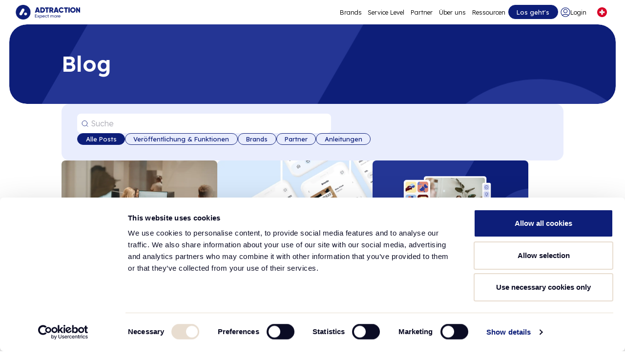

--- FILE ---
content_type: text/html; charset=utf-8
request_url: https://adtraction.com/ch/blog?page=5
body_size: 20307
content:


<!DOCTYPE html>
<html lang="de" data-language="de" data-dialect="de-CH">
	<head>
		<script>
			var isInvestorPage = false;
		</script>
		<!-- Google Tag Manager -->
		<script>(function(w,d,s,l,i){w[l]=w[l]||[];w[l].push({'gtm.start':
		new Date().getTime(),event:'gtm.js'});var f=d.getElementsByTagName(s)[0],
		j=d.createElement(s),dl=l!='dataLayer'?'&l='+l:'';j.async=true;j.src=
		'https://www.googletagmanager.com/gtm.js?id='+i+dl;f.parentNode.insertBefore(j,f);
		})(window,document,'script','dataLayer','GTM-TLML6JQC');</script>
		<!-- End Google Tag Manager -->

	<title>Blog | Adtraction</title>
<meta name="description" content="Daran interessiert mehr über Adtraction und Partnermarketing zu erfahren? Schau in unserem Adtraction Blog vorbei."/>

	<meta HTTP-EQUIV="Content-type" CONTENT="text/html; charset=UTF-8"/>
	<meta charset="utf-8" />
	<meta name="format-detection" content="telephone=no">
	<meta name="viewport" content="width=device-width, initial-scale=1" />
	<meta name="apple-mobile-web-app-capable" content="yes">

		<meta property="og:description" content="Daran interessiert mehr &#xFC;ber Adtraction und Partnermarketing zu erfahren? Schau in unserem Adtraction Blog vorbei.">
		<meta property="og:image" content="/media/seiibtfb/adtraction-logo-social.png" id="share-image">
		<meta property="og:image:width" content="720">
		<meta property="og:image:height" content="378">
		<meta property="og:image:type" content="image/png">
		<meta property="og:type" content="Business.business">
		<meta property="og:site_name" content="Adtraction">

		<link rel="alternate" hreflang="da" href="https://adtraction.com/dk/blog/">
		<link rel="alternate" hreflang="de" href="https://adtraction.com/de/blog/">
		<link rel="alternate" hreflang="en" href="https://adtraction.com/blog/">
		<link rel="alternate" hreflang="es" href="https://adtraction.com/es/blog/">
		<link rel="alternate" hreflang="fi" href="https://adtraction.com/fi/blog/">
		<link rel="alternate" hreflang="fr" href="https://adtraction.com/fr/blog/">
		<link rel="alternate" hreflang="it" href="https://adtraction.com/it/blog/">
		<link rel="alternate" hreflang="nl" href="https://adtraction.com/nl/blog/">
		<link rel="alternate" hreflang="no" href="https://adtraction.com/no/blog/">
		<link rel="alternate" hreflang="pl" href="https://adtraction.com/pl/blog/">
		<link rel="alternate" hreflang="sv" href="https://adtraction.com/se/blogg/">
		<link rel="alternate" hreflang="gsw-ch" href="https://adtraction.com/ch/blog/">
		<link rel="alternate" hreflang="de-at" href="https://adtraction.com/at/blog/">

	<!-- Favicon -->
	<link rel="icon" sizes="any" href="/favicon.ico">
	<link rel="icon" type="image/x-icon" href="/favicon.ico">
	<link rel="apple-touch-icon" href="/favicon.ico">

		<script>
			; (function (d, s, c) {
				var j = d.createElement(s),
					t = d.getElementsByTagName(s)[0]
				j.async = true
				j.src = 'https://unpkg.com/@elastic/apm-rum@5.16.1/dist/bundles/elastic-apm-rum.umd.min.js'
				j.onload = function () { elasticApm.init(c) }
				t.parentNode.insertBefore(j, t)
			})(document, 'script', { serviceName: 'externalwebsite-rum', serverUrl: 'https://6d7e27f658cf40b0ad7e8e7dc6fd406b.apm.eu-central-1.aws.cloud.es.io:443', environment: 'production' })
		</script>

	<link rel="preconnect" href="https://cdn.jsdelivr.net">

	<link rel="preload" as="style" integrity="sha384-QWTKZyjpPEjISv5WaRU9OFeRpok6YctnYmDr5pNlyT2bRjXh0JMhjY6hW+ALEwIH" crossorigin="anonymous" href="https://cdn.jsdelivr.net/npm/bootstrap@5.3.3/dist/css/bootstrap.min.css">
	<link rel="preload" as="style" href="/css/dist/master.min.css?v=f2c149d185f815d99f2051fb5994d21e" />

	<link rel="stylesheet" integrity="sha384-QWTKZyjpPEjISv5WaRU9OFeRpok6YctnYmDr5pNlyT2bRjXh0JMhjY6hW+ALEwIH" crossorigin="anonymous" href="https://cdn.jsdelivr.net/npm/bootstrap@5.3.3/dist/css/bootstrap.min.css">
	<link rel="stylesheet" href="/css/dist/master.min.css?v=f2c149d185f815d99f2051fb5994d21e" />

	<script src="/scripts/dist/master.min.js?v=546748c2b4b391e15b9e4f482a761bc6"></script>
	<link rel="preload" as="style" integrity="sha512-tS3S5qG0BlhnQROyJXvNjeEM4UpMXHrQfTGmbQ1gKmelCxlSEBUaxhRBj/EFTzpbP4RVSrpEikbmdJobCvhE3g==" crossorigin="anonymous" referrerpolicy="no-referrer" onload="this.onload=null;this.rel='stylesheet'" href="https://cdnjs.cloudflare.com/ajax/libs/OwlCarousel2/2.3.4/assets/owl.carousel.min.css" />
	<link rel="preload" as="style" integrity="sha512-sMXtMNL1zRzolHYKEujM2AqCLUR9F2C4/05cdbxjjLSRvMQIciEPCQZo++nk7go3BtSuK9kfa/s+a4f4i5pLkw==" crossorigin="anonymous" referrerpolicy="no-referrer" onload="this.onload=null;this.rel='stylesheet'" href="https://cdnjs.cloudflare.com/ajax/libs/OwlCarousel2/2.3.4/assets/owl.theme.default.min.css" />
	<script defer src="https://ajax.googleapis.com/ajax/libs/jquery/3.4.1/jquery.min.js"></script>
	<script defer integrity="sha512-bPs7Ae6pVvhOSiIcyUClR7/q2OAsRiovw4vAkX+zJbw3ShAeeqezq50RIIcIURq7Oa20rW2n2q+fyXBNcU9lrw==" crossorigin="anonymous" referrerpolicy="no-referrer" src="https://cdnjs.cloudflare.com/ajax/libs/OwlCarousel2/2.3.4/owl.carousel.min.js"></script>
	<script defer integrity="sha384-YvpcrYf0tY3lHB60NNkmXc5s9fDVZLESaAA55NDzOxhy9GkcIdslK1eN7N6jIeHz" crossorigin="anonymous" src="https://cdn.jsdelivr.net/npm/bootstrap@5.3.3/dist/js/bootstrap.bundle.min.js"></script>
		<link rel="preconnect" href="https://fonts.googleapis.com">
		<link rel="preconnect" crossorigin href="https://fonts.gstatic.com">
		<link rel="stylesheet" href="https://fonts.googleapis.com/css2?family=Lexend:wght@100..900&amp;display=swap">
		<style>
			.fonts-loading {
				visibility: hidden;
			}
			
			.fonts-loaded {
				visibility: visible;
			}
		</style>
		<script>
			document.documentElement.classList.add('fonts-loading');
			if ("fonts" in document) {
				Promise.all([
					document.fonts.load("100 1em Lexend"),
					document.fonts.load("900 1em Lexend")
				]).then(() => {
					document.documentElement.classList.remove('fonts-loading');
					document.documentElement.classList.add('fonts-loaded');
				});
			} else {
				document.documentElement.classList.remove('fonts-loading');
				document.documentElement.classList.add('fonts-loaded');
			}
		</script>
</head>

<body>
	<!-- Google Tag Manager (noscript) -->
	<noscript><iframe src="https://www.googletagmanager.com/ns.html?id=GTM-TLML6JQC" height="0" width="0"
			style="display:none;visibility:hidden"></iframe></noscript>
	<!-- End Google Tag Manager (noscript) -->
	<div class="master-content">
		


<div class="empty_scroll_space d-none"></div>

<nav class="navbar navbar-expand-lg" id="navbar">
    <div class="container-fluid gap-lg-4 p-0">
        <a class="cursor-pointer" href="/ch/" aria-label="Go to home page">
            <img src="/media/k4kfellu/logo-2.png" loading="lazy" class="AT_logo" alt="Logo (2) 2" />
        </a>
        <div class="extra_content_container order-lg-1">
            <div class="nav-item d-none d-md-block">
                <a class="nav-link _button thick btn-primary "
                    href="/ch/join/" aria-label="Go to get started">
                    Los geht's
                </a>
            </div>
            <div class="user_container">
                <a class="cursor-pointer d-none d-lg-flex user_icon_container menu_btn " href="/ch/login/" aria-label="Go to login">
                    <span class="user_icon" style="--login-hover: url(/media/uvujovaf/group-633300.svg); --login-icon: url(/media/bofaahug/icon-11.svg)"></span>
                    <span>Login</span>
                </a>
                <div class="language_container">
                    <nav class="languages">
                        <button id="selectedLanguage" onclick="toggleLanguageDropdown()" onblur="closeLanguageDropdown()"
                            aria-label="Select language" style="padding: 0.4rem 0.4rem; background-color: var(--grayscale-0);">
                            <img src="/media/dtigmqkq/united-kingdom.svg" loading="lazy" class="" alt="United Kingdom" />
                        </button>
                        <div id="languages_dropdown">
                            <ul id="language-dropdown-list">
                                <li>
                                    <span class="language_dropdown-item" onclick="setSelected('en', '/blog/')"
                                        id="en">
                                        <img src="/media/dtigmqkq/united-kingdom.svg" loading="lazy" class="" alt="United Kingdom" />
                                        <p class="language_dropdown_text">
                                            UK
                                        </p>
                                    </span>
                                </li>
                                <li>
                                    <span class="language_dropdown-item" onclick="setSelected('se', '/se/blogg/')"
                                        id="se">
                                        <img src="/media/m2jjzcnb/sweden.svg" loading="lazy" class="" alt="sweden-round-icon" />
                                        <p class="language_dropdown_text">
                                            SE
                                        </p>
                                    </span>
                                </li>
                                <li>
                                    <span class="language_dropdown-item" onclick="setSelected('no', '/no/blog/')"
                                        id="no">
                                        <img src="/media/tjcnh5uc/norway.svg" loading="lazy" class="" alt="norway-round-icon" />
                                        <p class="language_dropdown_text">
                                            NO
                                        </p>
                                    </span>
                                </li>
                                <li>
                                    <span class="language_dropdown-item" onclick="setSelected('dk', '/dk/blog/')"
                                        id="dk">
                                        <img src="/media/buhenrft/denmark.svg" loading="lazy" class="" alt="denmark-round-icon" />
                                        <p class="language_dropdown_text">
                                            DK
                                        </p>
                                    </span>
                                </li>
                                <li>
                                    <span class="language_dropdown-item" onclick="setSelected('fi', '/fi/blog/')"
                                        id="fi">
                                        <img src="/media/3jncxsgp/finland.svg" loading="lazy" class="" alt="finland-round-icon" />
                                        <p class="language_dropdown_text">
                                            FI
                                        </p>
                                    </span>
                                </li>
                                <li>
                                    <span class="language_dropdown-item" onclick="setSelected('pl', '/pl/blog/')"
                                        id="pl">
                                        <img src="/media/24xl00zh/poland.svg" loading="lazy" class="" alt="poland-round-icon" />
                                        <p class="language_dropdown_text">
                                            PL
                                        </p>
                                    </span>
                                </li>
                                <li>
                                    <span class="language_dropdown-item" onclick="setSelected('es', '/es/blog/')"
                                        id="es">
                                        <img src="/media/zoujx3hb/spain.svg" loading="lazy" class="" alt="spain-round-icon" />
                                        <p class="language_dropdown_text">
                                            ES
                                        </p>
                                    </span>
                                </li>
                                <li>
                                    <span class="language_dropdown-item" onclick="setSelected('nl', '/nl/blog/')"
                                        id="nl">
                                        <img src="/media/srybuogk/netherlands.svg" loading="lazy" class="" alt="netherlands-round-icon" />
                                        <p class="language_dropdown_text">
                                            NL
                                        </p>
                                    </span>
                                </li>
                                <li>
                                    <span class="language_dropdown-item" onclick="setSelected('de', '/de/blog/')"
                                        id="de">
                                        <img src="/media/cepoj31q/germany.svg" loading="lazy" class="" alt="germany-round-icon" />
                                        <p class="language_dropdown_text">
                                            DE
                                        </p>
                                    </span>
                                </li>
                                <li>
                                    <span class="language_dropdown-item" onclick="setSelected('ch', '/ch/blog/')"
                                        id="ch">
                                        <img src="/media/s3pfdnuy/switzerland.svg" loading="lazy" class="" alt="switzerland-round-icon" />
                                        <p class="language_dropdown_text">
                                            CH
                                        </p>
                                    </span>
                                </li>
                                <li>
                                    <span class="language_dropdown-item" onclick="setSelected('at', '/at/blog/')"
                                        id="at">
                                        <img src="/media/ppljrtwr/austria.svg" loading="lazy" class="" alt="austria-round-icon" />
                                        <p class="language_dropdown_text">
                                            AT
                                        </p>
                                    </span>
                                </li>
                                <li>
                                    <span class="language_dropdown-item" onclick="setSelected('fr', '/fr/blog/')"
                                        id="fr">
                                        <img src="/media/el2ew0r3/france.svg" loading="lazy" class="" alt="france-round-icon" />
                                        <p class="language_dropdown_text">
                                            FR
                                        </p>
                                    </span>
                                </li>
                                <li>
                                    <span class="language_dropdown-item" onclick="setSelected('it', '/it/blog/')"
                                        id="it">
                                        <img src="/media/gdpej4uy/italy.svg" loading="lazy" class="" alt="italy-round-icon" />
                                        <p class="language_dropdown_text">
                                            IT
                                        </p>
                                    </span>
                                </li>
                            </ul>
                        </div>
                    </nav>
                </div>
            </div>
            <button class="navbar-toggler" type="button" data-bs-toggle="collapse" data-bs-target="#navbarTogglerDemo02"
                aria-controls="navbarTogglerDemo02" aria-expanded="false" aria-label="Toggle navigation"
                onclick="toggleBurger()">
                <div id="nav-icon3" class="">
                    <span></span>
                    <span></span>
                    <span></span>
                    <span></span>
                </div>
            </button>
        </div>

        <div class="collapse navbar-collapse order-lg-0 justify-content-lg-end" id="navbarTogglerDemo02">
            <ul class="navbar-nav menu_options_container pt-4 pt-lg-0">
                <li class="nav-item">
                    <a class="nav-link menu_btn "
                        aria-current="page"
                        href="/ch/brands/"
                        aria-label="Go to expand reach">
                        Brands
                    </a>
                </li>
                <li class="nav-item">
                    <a class="nav-link menu_btn "
                        href="/ch/service-levels/"
                        aria-label="Go to service levels">
                        Service Level
                    </a>
                </li>
                <li class="nav-item">
                    <a class="nav-link menu_btn "
                        href="/ch/partner/"
                        aria-label="Go to promote brands">
                        Partner
                    </a>
                </li>
                <li class="nav-item">
                    <a class="nav-link menu_btn "
                        href="/ch/uber-uns/"
                        aria-label="Go to about">
                        Über uns
                    </a>
                </li>
                <li class="nav-item">
                    <a class="nav-link menu_btn "
                        href="/ch/ressourcen/"
                        aria-label="Go to resources">
                        Ressourcen
                    </a>
                </li>
                <div class="d-flex d-lg-none w-100 d-md-none gap-12 flex-column">
                    <div class="d-block d-lg-none w-100 d-block d-md-none">
                        <a class="nav-link _button large btn-primary "
                            href="/ch/join/"
                            aria-label="Go to get started">
                            Los geht's
                        </a>
                    </div>
                </div>
                <div class="d-block d-lg-none w-100 burger_spacing">
                    <a class="nav-link d-flex _button large btn-secondary "
                        href="/ch/login/"
                        aria-label="Go to login">
                        <div class="d-flex flex-row gap-1">
                            <div class="d-flex align-items-center">
                                <span style="mask: url(/media/k0zom3wr/lock-01-1.svg) no-repeat" class="icon-base icon-20px icon-grayscale-0 login_icon"/>
                            </div>
                            <div>
                                Login
                            </div>
                        </div>                 
                    </a>
                </div>
            </ul>
        </div>
    </div>
</nav>
		<div class="page_container" id="page_container">
			


<div class="d-flex flex-column gap-70 padding-bt-20">
	<div class="hero_search_container">
		
   <link rel="preload" as="image" media="(max-width: 480px)" href="/media/taij13c0/header_tablet-2.svg">
   <link rel="preload" as="image" media="(min-width: 481px) and (max-width: 820px)" href="/media/taij13c0/header_tablet-2.svg">
   <link rel="preload" as="image" media="(min-width: 821px)" href="/media/taij13c0/header_tablet-2.svg">
   <div class="hero_wrapper">
   <div class="hero_container hero_thin  "
      style="--hero-image-url: url('/media/taij13c0/header_tablet-2.svg'); --hero-image-url-mobile: url('/media/taij13c0/header_tablet-2.svg'); --hero-image-url-tablet: url('/media/taij13c0/header_tablet-2.svg');">
            <div class="hero_thin_no_gradient">
               <div class="thin_hero_content_container px-4 px-xl-0">
                  <p class="title w-100">
                     Blog
                  </p>
               </div>
            </div>
      </div>
   </div>

		<form class="d-none" id="categoryForm" method="post" action="/ch/blog/" enctype="application/x-www-form-urlencoded">
			<input type="hidden" id="selectedCategories" name="selectedCategories" value="" />
		</form>
			<div class="blog_search_container">
				<div class="blog_search_content_container">
					<div class="relative">
						<input class="search_input" type="text"
							placeholder="Suche" />
					</div>
					<div class="search_tags_container" id="blog-content-container">
						<button class="nav-link d-flex _button small btn-primary" onclick="selectCategory('allBlogs')"
							id="allBlogs" aria-label="All posts">
							Alle Posts
						</button>
						<button class="nav-link d-flex _button small btn-primary-outline"
							onclick="selectCategory('releaseFeatures')" id="releaseFeatures" aria-label="Release and features">
							Veröffentlichung & Funktionen
						</button>
						<button class="nav-link d-flex _button small btn-primary-outline"
							onclick="selectCategory('brands')" id="brands" aria-label="Brands">
							Brands
						</button>
						<button class="nav-link d-flex _button small btn-primary-outline"
							onclick="selectCategory('partners')" id="partners" aria-label="Partners">
							Partner
						</button>
						<button class="nav-link d-flex _button small btn-primary-outline"
							onclick="selectCategory('guides')" id="guides" aria-label="Guides">
							Anleitungen
						</button>
				</div>
			</div>
		</div>
	</div>

		<div class="blog_outer_container">
				<div class="preview_main_container">
					
				<a class='blog_container ' id='blogpost1' href='/ch/blog/wie-adtraction-den-consent-gap-mit-fair-tracking-schliesst/' aria-label='Read Wie Adtraction den Consent Gap mit Fair Tracking schliesst blog post' data-categories=''>
					<img src='/media/4gmpguo2/adtraction_2024_stockholm_32.webp?width=1000&height=500&v=1dc8550fe4847e0' loading='lazy' alt='Wie Adtraction den Consent Gap mit Fair Tracking schliesst' class='preview_image' />
					<div class='d-flex flex-column w-100'>
						<p class='date_text'>
							Jan 15 2026
						</p>
						<p class='preview_title'>
							Wie Adtraction den Consent Gap mit Fair Tracking schliesst
						</p>
					</div>
					<p class='preview_text'>
						Partnermarketing lebt von starken, für beide Seiten wertvollen Beziehungen zwischen Brands und Partnern. Doch heute steht dieses Modell unter Druck – durch eine zentrale Herausforderung: den Consent Gap.
					</p>
					<div class='nav-link d-flex _button small btn-secondary'>
						<div class='d-flex flex-row gap-1'>
							<div>
								Erfahre mehr 
							</div>
							<div class='d-flex align-items-center'>
								<span style="mask: url(/media/ghxl5epf/arrow-narrow-right.svg) no-repeat" class="icon-base icon-20px icon-grayscale-0 arrow_narrow_right_icon"/>
							</div>
						</div>
					</div>
					<div class='divider_wrapper mt-4'>
						<span class='divider'></span>
					</div>
				</a>
				<a class='blog_container ' id='blogpost2' href='/ch/blog/neues-design-fuer-die-adtraction-app/' aria-label='Read Neues Design für die Adtraction App blog post' data-categories=''>
					<img src='/media/l3ygothj/mobile-app-2.webp?cc=0.009249264196055356,0,0.21958368774902468,0&width=1000&height=500&v=1dbce3e9f50d2d0' loading='lazy' alt='Neues Design für die Adtraction App' class='preview_image' />
					<div class='d-flex flex-column w-100'>
						<p class='date_text'>
							May 26 2025
						</p>
						<p class='preview_title'>
							Neues Design für die Adtraction App
						</p>
					</div>
					<p class='preview_text'>
						Wir haben das Design unserer Adtraction App aktualisiert, um unser neues grafisches Profil widerzuspiegeln. Das überarbeitete Erscheinungsbild bietet eine moderne und konsistente Nutzererfahrung und ist Teil unserer stetigen Bemühung, Konsistenz über alle Brand Berührungspunkte hinweg sicherzustellen.
					</p>
					<div class='nav-link d-flex _button small btn-secondary'>
						<div class='d-flex flex-row gap-1'>
							<div>
								Erfahre mehr 
							</div>
							<div class='d-flex align-items-center'>
								<span style="mask: url(/media/ghxl5epf/arrow-narrow-right.svg) no-repeat" class="icon-base icon-20px icon-grayscale-0 arrow_narrow_right_icon"/>
							</div>
						</div>
					</div>
					<div class='divider_wrapper mt-4'>
						<span class='divider'></span>
					</div>
				</a>
				<a class='blog_container ' id='blogpost3' href='/ch/blog/neue-grafik-website/' aria-label='Read Neue Grafik & Website blog post' data-categories=''>
					<img src='/media/5allrnze/new-profile.png?width=1000&height=500&v=1dbbdb018681650' loading='lazy' alt='Neue Grafik & Website' class='preview_image' />
					<div class='d-flex flex-column w-100'>
						<p class='date_text'>
							Nov 06 2024
						</p>
						<p class='preview_title'>
							Neue Grafik & Website
						</p>
					</div>
					<p class='preview_text'>
						Wir freuen uns sehr, euch Adtractions neuen Look und Website zu präsentieren!
					</p>
					<div class='nav-link d-flex _button small btn-secondary'>
						<div class='d-flex flex-row gap-1'>
							<div>
								Erfahre mehr 
							</div>
							<div class='d-flex align-items-center'>
								<span style="mask: url(/media/ghxl5epf/arrow-narrow-right.svg) no-repeat" class="icon-base icon-20px icon-grayscale-0 arrow_narrow_right_icon"/>
							</div>
						</div>
					</div>
					<div class='divider_wrapper mt-4'>
						<span class='divider'></span>
					</div>
				</a>
				<a class='blog_container ' id='blogpost4' href='/ch/blog/adtractions-mobile-app-hat-ein-neues-design/' aria-label='Read Adtractions mobile App hat ein neues Design blog post' data-categories=''>
					<img src='/media/rccj2lp0/adtraction-subscribe-to-report.png?rxy=0.27683820614760773,0.4901376495983589&width=1000&height=500&v=1db29f49ff3b6b0' loading='lazy' alt='Adtractions mobile App hat ein neues Design' class='preview_image' />
					<div class='d-flex flex-column w-100'>
						<p class='date_text'>
							Apr 08 2024
						</p>
						<p class='preview_title'>
							Adtractions mobile App hat ein neues Design
						</p>
					</div>
					<p class='preview_text'>
						Wir sind stolz darauf, die neuesten Updates für unsere mobile App für Partner bekannt zu geben!
					</p>
					<div class='nav-link d-flex _button small btn-secondary'>
						<div class='d-flex flex-row gap-1'>
							<div>
								Erfahre mehr 
							</div>
							<div class='d-flex align-items-center'>
								<span style="mask: url(/media/ghxl5epf/arrow-narrow-right.svg) no-repeat" class="icon-base icon-20px icon-grayscale-0 arrow_narrow_right_icon"/>
							</div>
						</div>
					</div>
					<div class='divider_wrapper mt-4'>
						<span class='divider'></span>
					</div>
				</a>
				<a class='blog_container ' id='blogpost5' href='/ch/blog/adtraction-fuehrt-multi-user-partnerkonten-ein/' aria-label='Read Adtraction führt Multi-User Partnerkonten ein blog post' data-categories=''>
					<img src='/media/knvnpvuc/adtraction-stockholm-00303-1.webp?width=1000&height=500&v=1db1af6f583e3a0' loading='lazy' alt='Adtraction führt Multi-User Partnerkonten ein' class='preview_image' />
					<div class='d-flex flex-column w-100'>
						<p class='date_text'>
							Feb 20 2024
						</p>
						<p class='preview_title'>
							Adtraction führt Multi-User Partnerkonten ein
						</p>
					</div>
					<p class='preview_text'>
						Im Partnermarketing sind Zusammenarbeit und Effizienz das A und O. Das Verwalten verschiedener Aktivitäten kann eine Herausforderung sein. Daher bietet die Partner Marketing Plattform von Adtraction erweiterte Multi-User Funktionen für jeden Partner Account.
					</p>
					<div class='nav-link d-flex _button small btn-secondary'>
						<div class='d-flex flex-row gap-1'>
							<div>
								Erfahre mehr 
							</div>
							<div class='d-flex align-items-center'>
								<span style="mask: url(/media/ghxl5epf/arrow-narrow-right.svg) no-repeat" class="icon-base icon-20px icon-grayscale-0 arrow_narrow_right_icon"/>
							</div>
						</div>
					</div>
					<div class='divider_wrapper mt-4'>
						<span class='divider'></span>
					</div>
				</a>
				<a class='blog_container ' id='blogpost6' href='/ch/blog/partner-spotlight-css-partner-velka-shopping/' aria-label='Read Partner Spotlight: CSS Partner Velka Shopping blog post' data-categories=''>
					<img src='/media/gbwlglh0/pexels-n-voitkevich-6214476.webp?cc=0,0.17511941586604815,0,0.07488058413395178&width=1000&height=500&v=1dbc5704d595230' loading='lazy' alt='Partner Spotlight: CSS Partner Velka Shopping' class='preview_image' />
					<div class='d-flex flex-column w-100'>
						<p class='date_text'>
							Jan 18 2024
						</p>
						<p class='preview_title'>
							Partner Spotlight: CSS Partner Velka Shopping
						</p>
					</div>
					<p class='preview_text'>
						CSS Partner Velka Shopping ist ein Google Premium Partner mit umfangreicher Erfahrung in der Umsetzung von Shopping-Anzeigen auf CPA-Ebene. Erfahre mehr über das Unternehmen im folgenden Partner Spotlight.
					</p>
					<div class='nav-link d-flex _button small btn-secondary'>
						<div class='d-flex flex-row gap-1'>
							<div>
								Erfahre mehr 
							</div>
							<div class='d-flex align-items-center'>
								<span style="mask: url(/media/ghxl5epf/arrow-narrow-right.svg) no-repeat" class="icon-base icon-20px icon-grayscale-0 arrow_narrow_right_icon"/>
							</div>
						</div>
					</div>
					<div class='divider_wrapper mt-4'>
						<span class='divider'></span>
					</div>
				</a>
				<a class='blog_container ' id='blogpost7' href='/ch/blog/o-zapft-is-adtraction-schon-wieder-auf-dem-omtoberfest/' aria-label='Read O´zapft is… Adtraction schon wieder auf dem OMtoberfest blog post' data-categories=''>
					<img src='/media/z3rpu5mi/oktoberfest-adtraction-22-2-1.webp?width=1000&height=500&v=1db40eac076d5e0' loading='lazy' alt='O´zapft is… Adtraction schon wieder auf dem OMtoberfest' class='preview_image' />
					<div class='d-flex flex-column w-100'>
						<p class='date_text'>
							Sep 27 2023
						</p>
						<p class='preview_title'>
							O´zapft is… Adtraction schon wieder auf dem OMtoberfest
						</p>
					</div>
					<p class='preview_text'>
						Am 02. Oktober 2023 trifft sich die Onlinemarketing Branche dieses Jahr auf dem Oktoberfest, in der Ochsenbraterei und wir von Adtraction sind auch wieder dabei!
					</p>
					<div class='nav-link d-flex _button small btn-secondary'>
						<div class='d-flex flex-row gap-1'>
							<div>
								Erfahre mehr 
							</div>
							<div class='d-flex align-items-center'>
								<span style="mask: url(/media/ghxl5epf/arrow-narrow-right.svg) no-repeat" class="icon-base icon-20px icon-grayscale-0 arrow_narrow_right_icon"/>
							</div>
						</div>
					</div>
					<div class='divider_wrapper mt-4'>
						<span class='divider'></span>
					</div>
				</a>
				<a class='blog_container ' id='blogpost8' href='/ch/blog/partner-spotlight-stylink/' aria-label='Read Partner Spotlight: stylink blog post' data-categories=''>
					<img src='/media/f1ff1lbc/adtraction-den-miljoebilder-46.webp?width=1000&height=500&v=1dbc5731474c730' loading='lazy' alt='Partner Spotlight: stylink' class='preview_image' />
					<div class='d-flex flex-column w-100'>
						<p class='date_text'>
							Sep 07 2023
						</p>
						<p class='preview_title'>
							Partner Spotlight: stylink
						</p>
					</div>
					<p class='preview_text'>
						Mit mehr als 180.000 Influencer hat sich stylink in den letzten Jahren zu einer der größten performancebasierten Influencer Plattformen weltweit entwickelt. Im folgenden Partner Spotlight erfährst du mehr über stylink.
					</p>
					<div class='nav-link d-flex _button small btn-secondary'>
						<div class='d-flex flex-row gap-1'>
							<div>
								Erfahre mehr 
							</div>
							<div class='d-flex align-items-center'>
								<span style="mask: url(/media/ghxl5epf/arrow-narrow-right.svg) no-repeat" class="icon-base icon-20px icon-grayscale-0 arrow_narrow_right_icon"/>
							</div>
						</div>
					</div>
					<div class='divider_wrapper mt-4'>
						<span class='divider'></span>
					</div>
				</a>
				<a class='blog_container ' id='blogpost9' href='/ch/blog/entdecke-das-optimierte-dashboard-fuer-advertiser/' aria-label='Read Entdecke das optimierte Dashboard für Advertiser blog post' data-categories=''>
					<img src='/media/vgppgzhq/adtraction_2024_oslo_11.jpg?width=1000&height=500&v=1dbbdb5cff805f0' loading='lazy' alt='Entdecke das optimierte Dashboard für Advertiser' class='preview_image' />
					<div class='d-flex flex-column w-100'>
						<p class='date_text'>
							May 12 2023
						</p>
						<p class='preview_title'>
							Entdecke das optimierte Dashboard für Advertiser
						</p>
					</div>
					<p class='preview_text'>
						Suchst du nach einer intuitiven, individuell gestaltbaren Methode, um die Performance deines Programms zu verfolgen? Unser neu überarbeitetes Adtraction Dashboard bietet genau das!
					</p>
					<div class='nav-link d-flex _button small btn-secondary'>
						<div class='d-flex flex-row gap-1'>
							<div>
								Erfahre mehr 
							</div>
							<div class='d-flex align-items-center'>
								<span style="mask: url(/media/ghxl5epf/arrow-narrow-right.svg) no-repeat" class="icon-base icon-20px icon-grayscale-0 arrow_narrow_right_icon"/>
							</div>
						</div>
					</div>
					<div class='divider_wrapper mt-4'>
						<span class='divider'></span>
					</div>
				</a>
				<a class='blog_container ' id='blogpost10' href='/ch/blog/partner-spotlight-klarna/' aria-label='Read Partner Spotlight: Klarna blog post' data-categories=''>
					<img src='/media/wuepvber/appshunter-io-x2sjuf23_ke-unsplash.webp?width=1000&height=500&v=1dbc4b10a962870' loading='lazy' alt='Partner Spotlight: Klarna' class='preview_image' />
					<div class='d-flex flex-column w-100'>
						<p class='date_text'>
							May 11 2023
						</p>
						<p class='preview_title'>
							Partner Spotlight: Klarna
						</p>
					</div>
					<p class='preview_text'>
						Mit mehr als 150 Millionen Nutzern bietet Klarna eine Vielzahl von Marketingmöglichkeiten für Advertiser, um eine einzigartige und motivierte Zielgruppe zu erreichen. Im folgenden Partner Spotlight erfährst du mehr über Klarna.
					</p>
					<div class='nav-link d-flex _button small btn-secondary'>
						<div class='d-flex flex-row gap-1'>
							<div>
								Erfahre mehr 
							</div>
							<div class='d-flex align-items-center'>
								<span style="mask: url(/media/ghxl5epf/arrow-narrow-right.svg) no-repeat" class="icon-base icon-20px icon-grayscale-0 arrow_narrow_right_icon"/>
							</div>
						</div>
					</div>
					<div class='divider_wrapper mt-4'>
						<span class='divider'></span>
					</div>
				</a>
				<a class='blog_container ' id='blogpost11' href='/ch/blog/vorteile-von-google-shopping-und-css-partnern/' aria-label='Read Vorteile von Google Shopping und CSS Partnern blog post' data-categories=''>
					<img src='/media/yt5jxrkd/adtraction-css-google-shopping.jpg?width=1000&height=500&v=1db40ec1b047ca0' loading='lazy' alt='Vorteile von Google Shopping und CSS Partnern' class='preview_image' />
					<div class='d-flex flex-column w-100'>
						<p class='date_text'>
							Sep 07 2022
						</p>
						<p class='preview_title'>
							Vorteile von Google Shopping und CSS Partnern
						</p>
					</div>
					<p class='preview_text'>
						Comparison Shopping Services, kurz CSS, haben sich schnell zu einem wichtigen Bestandteil von E-Commerce-Partnerprogrammen entwickelt. Im Folgenden erfährst du mehr über die Vorteile der Zusammenarbeit mit Google Shopping und CSS-Partnern.  
					</p>
					<div class='nav-link d-flex _button small btn-secondary'>
						<div class='d-flex flex-row gap-1'>
							<div>
								Erfahre mehr 
							</div>
							<div class='d-flex align-items-center'>
								<span style="mask: url(/media/ghxl5epf/arrow-narrow-right.svg) no-repeat" class="icon-base icon-20px icon-grayscale-0 arrow_narrow_right_icon"/>
							</div>
						</div>
					</div>
					<div class='divider_wrapper mt-4'>
						<span class='divider'></span>
					</div>
				</a>
				<a class='blog_container ' id='blogpost12' href='/ch/blog/ouverture-de-nouveaux-bureaux-adtraction-en-italie/' aria-label='Read Ouverture de nouveaux bureaux Adtraction en Italie blog post' data-categories=''>
					<img src='/media/nxfbhsbh/milan-italy-adtraction.jpeg?width=1000&height=500&v=1db1499c65b8500' loading='lazy' alt='Ouverture de nouveaux bureaux Adtraction en Italie' class='preview_image' />
					<div class='d-flex flex-column w-100'>
						<p class='date_text'>
							Apr 21 2022
						</p>
						<p class='preview_title'>
							Ouverture de nouveaux bureaux Adtraction en Italie
						</p>
					</div>
					<p class='preview_text'>
						Adtraction continue de se développer en Europe et ouvre de nouveaux bureaux à Milan, en Italie.
					</p>
					<div class='nav-link d-flex _button small btn-secondary'>
						<div class='d-flex flex-row gap-1'>
							<div>
								Erfahre mehr 
							</div>
							<div class='d-flex align-items-center'>
								<span style="mask: url(/media/ghxl5epf/arrow-narrow-right.svg) no-repeat" class="icon-base icon-20px icon-grayscale-0 arrow_narrow_right_icon"/>
							</div>
						</div>
					</div>
					<div class='divider_wrapper mt-4'>
						<span class='divider'></span>
					</div>
				</a>
				<a class='blog_container d-none' id='blogpost13' href='/ch/blog/adtraction-eroeffnet-ein-buero-in-frankreich/' aria-label='Read Adtraction eröffnet ein Büro in Frankreich blog post' data-categories=''>
					<img src='/media/cuhbfgie/paris-adtraction.jpeg?width=1000&height=500&v=1db165bdf151f20' loading='lazy' alt='Adtraction eröffnet ein Büro in Frankreich' class='preview_image' />
					<div class='d-flex flex-column w-100'>
						<p class='date_text'>
							Feb 23 2022
						</p>
						<p class='preview_title'>
							Adtraction eröffnet ein Büro in Frankreich
						</p>
					</div>
					<p class='preview_text'>
						Adtraction verstärkt seine Präsenz im europäischen Markt und wird im ersten Quartal 2022 ein neues Büro in Paris, Frankreich, eröffnen.
					</p>
					<div class='nav-link d-flex _button small btn-secondary'>
						<div class='d-flex flex-row gap-1'>
							<div>
								Erfahre mehr 
							</div>
							<div class='d-flex align-items-center'>
								<span style="mask: url(/media/ghxl5epf/arrow-narrow-right.svg) no-repeat" class="icon-base icon-20px icon-grayscale-0 arrow_narrow_right_icon"/>
							</div>
						</div>
					</div>
					<div class='divider_wrapper mt-4'>
						<span class='divider'></span>
					</div>
				</a>
				<a class='blog_container d-none' id='blogpost14' href='/ch/blog/informationen-hinsichtlich-der-dsgvo/' aria-label='Read Informationen hinsichtlich der DSGVO blog post' data-categories=''>
					<img src='/media/o2diksjf/gdpr-2021-adtraction.webp?width=1000&height=500&v=1db40eca754be90' loading='lazy' alt='Informationen hinsichtlich der DSGVO' class='preview_image' />
					<div class='d-flex flex-column w-100'>
						<p class='date_text'>
							Dec 06 2021
						</p>
						<p class='preview_title'>
							Informationen hinsichtlich der DSGVO
						</p>
					</div>
					<p class='preview_text'>
						Adtraction nimmt den Schutz Ihrer persönlichen Daten sehr ernst und wir haben deshalb umfangreiche Schritte unternommen, um sicherzustellen, dass sämtliche Verarbeitung personenbezogener Daten in Übereinstimmung mit den geltenden Datenschutzgesetzen, wie der Verordnung (EU) 2016/679 („DSGVO“) erfolgt.
					</p>
					<div class='nav-link d-flex _button small btn-secondary'>
						<div class='d-flex flex-row gap-1'>
							<div>
								Erfahre mehr 
							</div>
							<div class='d-flex align-items-center'>
								<span style="mask: url(/media/ghxl5epf/arrow-narrow-right.svg) no-repeat" class="icon-base icon-20px icon-grayscale-0 arrow_narrow_right_icon"/>
							</div>
						</div>
					</div>
					<div class='divider_wrapper mt-4'>
						<span class='divider'></span>
					</div>
				</a>
				<a class='blog_container d-none' id='blogpost15' href='/ch/blog/der-perfekte-instagram-feed-so-geht-s/' aria-label='Read Der perfekte Instagram-Feed – so geht’s blog post' data-categories=''>
					<img src='/media/wmnh3mk4/example.webp?width=1000&height=500&v=1db40ec548196c0' loading='lazy' alt='Der perfekte Instagram-Feed – so geht’s' class='preview_image' />
					<div class='d-flex flex-column w-100'>
						<p class='date_text'>
							Oct 28 2021
						</p>
						<p class='preview_title'>
							Der perfekte Instagram-Feed – so geht’s
						</p>
					</div>
					<p class='preview_text'>
						Ein außergewöhnlicher und optisch ansprechender Instagram-Feed ist der Schlüssel, um sich von der Masse abzuheben. In diesem Artikel erhältst du ein paar einfache Tipps, die deinen Instagram-Feed im Nu verbessern.
					</p>
					<div class='nav-link d-flex _button small btn-secondary'>
						<div class='d-flex flex-row gap-1'>
							<div>
								Erfahre mehr 
							</div>
							<div class='d-flex align-items-center'>
								<span style="mask: url(/media/ghxl5epf/arrow-narrow-right.svg) no-repeat" class="icon-base icon-20px icon-grayscale-0 arrow_narrow_right_icon"/>
							</div>
						</div>
					</div>
					<div class='divider_wrapper mt-4'>
						<span class='divider'></span>
					</div>
				</a>
				<a class='blog_container d-none' id='blogpost16' href='/ch/blog/rebranding-von-adtraction/' aria-label='Read Rebranding von Adtraction blog post' data-categories=''>
					<img src='/media/2cydtv2e/adtraction-den-miljoebilder-25.webp?cc=0,0.1994072495252214,0,0.05200517985330969&width=1000&height=500&v=1dbc4c370a32b10' loading='lazy' alt='Rebranding von Adtraction' class='preview_image' />
					<div class='d-flex flex-column w-100'>
						<p class='date_text'>
							Oct 07 2021
						</p>
						<p class='preview_title'>
							Rebranding von Adtraction
						</p>
					</div>
					<p class='preview_text'>
						Wir freuen uns darüber bekannt zu geben, dass wir nun unsere neue Website und unser neuen Logo gelauncht haben!
					</p>
					<div class='nav-link d-flex _button small btn-secondary'>
						<div class='d-flex flex-row gap-1'>
							<div>
								Erfahre mehr 
							</div>
							<div class='d-flex align-items-center'>
								<span style="mask: url(/media/ghxl5epf/arrow-narrow-right.svg) no-repeat" class="icon-base icon-20px icon-grayscale-0 arrow_narrow_right_icon"/>
							</div>
						</div>
					</div>
					<div class='divider_wrapper mt-4'>
						<span class='divider'></span>
					</div>
				</a>
				<a class='blog_container d-none' id='blogpost17' href='/ch/blog/affiliate-marketing-auf-pinterest/' aria-label='Read Affiliate Marketing auf Pinterest blog post' data-categories=''>
					<img src='/media/535doy4l/charlesdeluvio-sqmt5nixbe8-unsplash.webp?rxy=0.4911812656252067,0.27733363977477654&width=1000&height=500&v=1db2aca0eb70f40' loading='lazy' alt='Affiliate Marketing auf Pinterest' class='preview_image' />
					<div class='d-flex flex-column w-100'>
						<p class='date_text'>
							Jun 25 2021
						</p>
						<p class='preview_title'>
							Affiliate Marketing auf Pinterest
						</p>
					</div>
					<p class='preview_text'>
						Pinterest ist eine visuelle Entdeckungsplattform, auf der Inspiration und Ideen für Themen wie Essen, Interior, Reisen und mehr gefunden werden können. Während der Pandemie hat die Plattform im Hinblick auf ihr Marketing- und Werbepotenzial zunehmend an Bedeutung gewonnen.
					</p>
					<div class='nav-link d-flex _button small btn-secondary'>
						<div class='d-flex flex-row gap-1'>
							<div>
								Erfahre mehr 
							</div>
							<div class='d-flex align-items-center'>
								<span style="mask: url(/media/ghxl5epf/arrow-narrow-right.svg) no-repeat" class="icon-base icon-20px icon-grayscale-0 arrow_narrow_right_icon"/>
							</div>
						</div>
					</div>
					<div class='divider_wrapper mt-4'>
						<span class='divider'></span>
					</div>
				</a>
				<a class='blog_container d-none' id='blogpost18' href='/ch/blog/produkte-entdecken-mit-dem-neuen-produkt-browser-von-adtraction/' aria-label='Read Produkte entdecken mit dem neuen Produkt-Browser von Adtraction blog post' data-categories=''>
					<img src='/media/iolb34nl/product-browser.webp?width=1000&height=500&v=1db1a4eb2f714b0' loading='lazy' alt='Produkte entdecken mit dem neuen Produkt-Browser von Adtraction' class='preview_image' />
					<div class='d-flex flex-column w-100'>
						<p class='date_text'>
							Mar 01 2021
						</p>
						<p class='preview_title'>
							Produkte entdecken mit dem neuen Produkt-Browser von Adtraction
						</p>
					</div>
					<p class='preview_text'>
						Wir freuen uns, einen brandneuen Produkt-Browser für Affiliates präsentieren zu können!
					</p>
					<div class='nav-link d-flex _button small btn-secondary'>
						<div class='d-flex flex-row gap-1'>
							<div>
								Erfahre mehr 
							</div>
							<div class='d-flex align-items-center'>
								<span style="mask: url(/media/ghxl5epf/arrow-narrow-right.svg) no-repeat" class="icon-base icon-20px icon-grayscale-0 arrow_narrow_right_icon"/>
							</div>
						</div>
					</div>
					<div class='divider_wrapper mt-4'>
						<span class='divider'></span>
					</div>
				</a>
				<a class='blog_container d-none' id='blogpost19' href='/ch/blog/neun-affiliate-marketing-prognosen-in-2021/' aria-label='Read Neun Affiliate Marketing Prognosen in 2021 blog post' data-categories=''>
					<img src='/media/nkbjh2x5/camera.jpg?width=1000&height=500&v=1db163d98817a40' loading='lazy' alt='Neun Affiliate Marketing Prognosen in 2021' class='preview_image' />
					<div class='d-flex flex-column w-100'>
						<p class='date_text'>
							Feb 01 2021
						</p>
						<p class='preview_title'>
							Neun Affiliate Marketing Prognosen in 2021
						</p>
					</div>
					<p class='preview_text'>
						Neun regionale Vorhersagen, wie sich Affiliate Marketing im Jahr 2021 entwickeln wird.
					</p>
					<div class='nav-link d-flex _button small btn-secondary'>
						<div class='d-flex flex-row gap-1'>
							<div>
								Erfahre mehr 
							</div>
							<div class='d-flex align-items-center'>
								<span style="mask: url(/media/ghxl5epf/arrow-narrow-right.svg) no-repeat" class="icon-base icon-20px icon-grayscale-0 arrow_narrow_right_icon"/>
							</div>
						</div>
					</div>
					<div class='divider_wrapper mt-4'>
						<span class='divider'></span>
					</div>
				</a>
				<a class='blog_container d-none' id='blogpost20' href='/ch/blog/rekordergebnisse-fuer-das-vierte-quartal/' aria-label='Read Rekordergebnisse für das vierte Quartal blog post' data-categories=''>
					<img src='/media/yhvllksc/peak-trading-2020.jpeg?width=1000&height=500&v=1db40eba9938070' loading='lazy' alt='Rekordergebnisse für das vierte Quartal' class='preview_image' />
					<div class='d-flex flex-column w-100'>
						<p class='date_text'>
							Jan 18 2021
						</p>
						<p class='preview_title'>
							Rekordergebnisse für das vierte Quartal
						</p>
					</div>
					<p class='preview_text'>
						Adtraction erreicht ein neues Allzeithoch mit Rekordzahlen im vierten Quartal in 2020!
					</p>
					<div class='nav-link d-flex _button small btn-secondary'>
						<div class='d-flex flex-row gap-1'>
							<div>
								Erfahre mehr 
							</div>
							<div class='d-flex align-items-center'>
								<span style="mask: url(/media/ghxl5epf/arrow-narrow-right.svg) no-repeat" class="icon-base icon-20px icon-grayscale-0 arrow_narrow_right_icon"/>
							</div>
						</div>
					</div>
					<div class='divider_wrapper mt-4'>
						<span class='divider'></span>
					</div>
				</a>
				<a class='blog_container d-none' id='blogpost21' href='/ch/blog/affiliate-marketing-guide-fuer-tiktok/' aria-label='Read Affiliate Marketing Guide für TikTok blog post' data-categories=''>
					<img src='/media/p2lddocn/nik-q1n1lmol4es-unsplash.webp?cc=0,0.3495065580483854,0,0.31578269814996174&width=1000&height=500&v=1dbc570feaf4530' loading='lazy' alt='Affiliate Marketing Guide für TikTok' class='preview_image' />
					<div class='d-flex flex-column w-100'>
						<p class='date_text'>
							Oct 26 2020
						</p>
						<p class='preview_title'>
							Affiliate Marketing Guide für TikTok
						</p>
					</div>
					<p class='preview_text'>
						Mit diesem Step-by-Step Guide von Adtraction helfen wir dir dabei, mit Affiliate Marketing bei TikTok zu starten.
					</p>
					<div class='nav-link d-flex _button small btn-secondary'>
						<div class='d-flex flex-row gap-1'>
							<div>
								Erfahre mehr 
							</div>
							<div class='d-flex align-items-center'>
								<span style="mask: url(/media/ghxl5epf/arrow-narrow-right.svg) no-repeat" class="icon-base icon-20px icon-grayscale-0 arrow_narrow_right_icon"/>
							</div>
						</div>
					</div>
					<div class='divider_wrapper mt-4'>
						<span class='divider'></span>
					</div>
				</a>
				<a class='blog_container d-none' id='blogpost22' href='/ch/blog/optimiere-deine-reportings-mit-unserer-funktion-abonnieren/' aria-label='Read Optimiere deine Reportings mit unserer Funktion 'Abonnieren' blog post' data-categories=''>
					<img src='/media/wqxd5inn/adtraction-den-miljoebilder-56.webp?cc=0,0.05079096045197736,0,0.2006214689265537&width=1000&height=500&v=1dbc4c643a531f0' loading='lazy' alt='Optimiere deine Reportings mit unserer Funktion 'Abonnieren'' class='preview_image' />
					<div class='d-flex flex-column w-100'>
						<p class='date_text'>
							Oct 05 2020
						</p>
						<p class='preview_title'>
							Optimiere deine Reportings mit unserer Funktion 'Abonnieren'
						</p>
					</div>
					<p class='preview_text'>
						Wusstest du, dass du Adtraction Reports direkt in deinem Posteingang erhalten kannst?
					</p>
					<div class='nav-link d-flex _button small btn-secondary'>
						<div class='d-flex flex-row gap-1'>
							<div>
								Erfahre mehr 
							</div>
							<div class='d-flex align-items-center'>
								<span style="mask: url(/media/ghxl5epf/arrow-narrow-right.svg) no-repeat" class="icon-base icon-20px icon-grayscale-0 arrow_narrow_right_icon"/>
							</div>
						</div>
					</div>
					<div class='divider_wrapper mt-4'>
						<span class='divider'></span>
					</div>
				</a>
				<a class='blog_container d-none' id='blogpost23' href='/ch/blog/adtractions-neue-google-ads-integration/' aria-label='Read Adtraction's neue Google Ads Integration blog post' data-categories=''>
					<img src='/media/0mtbpp4s/google-ads-adtraction-integration.jpeg?width=1000&height=500&v=1db165eaaf34c50' loading='lazy' alt='Adtraction's neue Google Ads Integration' class='preview_image' />
					<div class='d-flex flex-column w-100'>
						<p class='date_text'>
							Oct 05 2020
						</p>
						<p class='preview_title'>
							Adtraction's neue Google Ads Integration
						</p>
					</div>
					<p class='preview_text'>
						Adtraction's nagelneue Google Ads Integration gibt Publishern die Möglichkeit nachzuverfolgen, welche Google Ads Kampagnen am besten für ihre Zielgruppe funktionieren. Dadurch wird die Lücke zwischen Traffic-Generierung und Conversions geschlossen und für Publisher möglich gemacht, ihren ROI zu messen und ihre Google Ads Kampagnen zu optimieren.
					</p>
					<div class='nav-link d-flex _button small btn-secondary'>
						<div class='d-flex flex-row gap-1'>
							<div>
								Erfahre mehr 
							</div>
							<div class='d-flex align-items-center'>
								<span style="mask: url(/media/ghxl5epf/arrow-narrow-right.svg) no-repeat" class="icon-base icon-20px icon-grayscale-0 arrow_narrow_right_icon"/>
							</div>
						</div>
					</div>
					<div class='divider_wrapper mt-4'>
						<span class='divider'></span>
					</div>
				</a>
				<a class='blog_container d-none' id='blogpost24' href='/ch/blog/adtractions-zahlungsprozesse-fuer-partner/' aria-label='Read Adtraction's Zahlungsprozesse für Partner blog post' data-categories=''>
					<img src='/media/b1ljnmz1/pay-web.webp?cc=0,0.25110132158590304,0,0&width=1000&height=500&v=1dbc4c7af491560' loading='lazy' alt='Adtraction's Zahlungsprozesse für Partner' class='preview_image' />
					<div class='d-flex flex-column w-100'>
						<p class='date_text'>
							Oct 02 2020
						</p>
						<p class='preview_title'>
							Adtraction's Zahlungsprozesse für Partner
						</p>
					</div>
					<p class='preview_text'>
						Dieser Artikel erklärt den Ablauf der Provisionszahlung vom Abschluss eines Verkaufs bis zum Eingang des Geldes auf dem Bankkonto.
					</p>
					<div class='nav-link d-flex _button small btn-secondary'>
						<div class='d-flex flex-row gap-1'>
							<div>
								Erfahre mehr 
							</div>
							<div class='d-flex align-items-center'>
								<span style="mask: url(/media/ghxl5epf/arrow-narrow-right.svg) no-repeat" class="icon-base icon-20px icon-grayscale-0 arrow_narrow_right_icon"/>
							</div>
						</div>
					</div>
					<div class='divider_wrapper mt-4'>
						<span class='divider'></span>
					</div>
				</a>
				<a class='blog_container d-none' id='blogpost25' href='/ch/blog/adtraction-wurde-als-bestes-affiliate-netzwerk-nominiert/' aria-label='Read Adtraction wurde als Bestes Affiliate Netzwerk nominiert blog post' data-categories=''>
					<img src='/media/4qpl3r1h/adtraction-den-miljoebilder-45.webp?cc=0,0.2402109033303107,0,0.011201526048220391&width=1000&height=500&v=1dbc570c7f0fcf0' loading='lazy' alt='Adtraction wurde als Bestes Affiliate Netzwerk nominiert' class='preview_image' />
					<div class='d-flex flex-column w-100'>
						<p class='date_text'>
							Oct 02 2020
						</p>
						<p class='preview_title'>
							Adtraction wurde als Bestes Affiliate Netzwerk nominiert
						</p>
					</div>
					<p class='preview_text'>
						Wir sind froh und stolz darüber, dass Adtraction als Bestes Affiliate Netzwerk bei den International Performance Marketing Awards nominiert wurde.
					</p>
					<div class='nav-link d-flex _button small btn-secondary'>
						<div class='d-flex flex-row gap-1'>
							<div>
								Erfahre mehr 
							</div>
							<div class='d-flex align-items-center'>
								<span style="mask: url(/media/ghxl5epf/arrow-narrow-right.svg) no-repeat" class="icon-base icon-20px icon-grayscale-0 arrow_narrow_right_icon"/>
							</div>
						</div>
					</div>
					<div class='divider_wrapper mt-4'>
						<span class='divider'></span>
					</div>
				</a>
				<a class='blog_container d-none' id='blogpost26' href='/ch/blog/erste-schritte-zur-nutzung-von-cleanlinks/' aria-label='Read Erste Schritte zur Nutzung von Cleanlinks blog post' data-categories=''>
					<img src='/media/3g1brgaq/adtraction-den-miljoebilder-61.webp?cc=0,0.25141242937853103,0,0&width=1000&height=500&v=1dbc95d33af4e70' loading='lazy' alt='Erste Schritte zur Nutzung von Cleanlinks' class='preview_image' />
					<div class='d-flex flex-column w-100'>
						<p class='date_text'>
							Oct 01 2020
						</p>
						<p class='preview_title'>
							Erste Schritte zur Nutzung von Cleanlinks
						</p>
					</div>
					<p class='preview_text'>
						Spare Zeit und erleichtere dir den Umgang mit Tracking-Links durch den Einsatz der Cleanlink-Technologie von Adtraction.
					</p>
					<div class='nav-link d-flex _button small btn-secondary'>
						<div class='d-flex flex-row gap-1'>
							<div>
								Erfahre mehr 
							</div>
							<div class='d-flex align-items-center'>
								<span style="mask: url(/media/ghxl5epf/arrow-narrow-right.svg) no-repeat" class="icon-base icon-20px icon-grayscale-0 arrow_narrow_right_icon"/>
							</div>
						</div>
					</div>
					<div class='divider_wrapper mt-4'>
						<span class='divider'></span>
					</div>
				</a>
				<a class='blog_container d-none' id='blogpost27' href='/ch/blog/die-erstellung-von-tracking-links/' aria-label='Read Die Erstellung von Tracking-Links blog post' data-categories=''>
					<img src='/media/rzwbqeaf/pexels-artempodrez-6779716.webp?cc=0,0.12527706277706277,0,0.12472293722293717&width=1000&height=500&v=1dbc568643817f0' loading='lazy' alt='Die Erstellung von Tracking-Links' class='preview_image' />
					<div class='d-flex flex-column w-100'>
						<p class='date_text'>
							Sep 01 2020
						</p>
						<p class='preview_title'>
							Die Erstellung von Tracking-Links
						</p>
					</div>
					<p class='preview_text'>
						Dieser Artikel erklärt, wie man Tracking-Links mit der Plattform, der mobilen App und der Browser-Erweiterung von Adtraction erstellen kann.
					</p>
					<div class='nav-link d-flex _button small btn-secondary'>
						<div class='d-flex flex-row gap-1'>
							<div>
								Erfahre mehr 
							</div>
							<div class='d-flex align-items-center'>
								<span style="mask: url(/media/ghxl5epf/arrow-narrow-right.svg) no-repeat" class="icon-base icon-20px icon-grayscale-0 arrow_narrow_right_icon"/>
							</div>
						</div>
					</div>
					<div class='divider_wrapper mt-4'>
						<span class='divider'></span>
					</div>
				</a>
				<a class='blog_container d-none' id='blogpost28' href='/ch/blog/wie-funktioniert-adtractions-google-chrome-extension/' aria-label='Read Wie funktioniert Adtraction's Google Chrome Extension? blog post' data-categories=''>
					<img src='/media/zzgncpgh/pexels-asphotograpy-5494323.webp?width=1000&height=500&v=1dbc5699f9c7330' loading='lazy' alt='Wie funktioniert Adtraction's Google Chrome Extension?' class='preview_image' />
					<div class='d-flex flex-column w-100'>
						<p class='date_text'>
							Aug 31 2020
						</p>
						<p class='preview_title'>
							Wie funktioniert Adtraction's Google Chrome Extension?
						</p>
					</div>
					<p class='preview_text'>
						Anfang Juni hat Adtraction den Launch der neuen Version des Google Chrome Extension Tools verkündet. Die neue Version beinhaltet eine Kurzlink Funktion und eine intensive Suchfunktion, die es für Affiliates möglich macht, die komplette Produktdatenbank von Adtraction zu durchsuchen. Außerdem wurde das Design des Plugins an Adtraction’s neues Branding angepasst.
					</p>
					<div class='nav-link d-flex _button small btn-secondary'>
						<div class='d-flex flex-row gap-1'>
							<div>
								Erfahre mehr 
							</div>
							<div class='d-flex align-items-center'>
								<span style="mask: url(/media/ghxl5epf/arrow-narrow-right.svg) no-repeat" class="icon-base icon-20px icon-grayscale-0 arrow_narrow_right_icon"/>
							</div>
						</div>
					</div>
					<div class='divider_wrapper mt-4'>
						<span class='divider'></span>
					</div>
				</a>
				<a class='blog_container d-none' id='blogpost29' href='/ch/blog/ein-paar-worte-von-simon-gustafson-geschaeftsfuehrer-von-adtraction/' aria-label='Read Ein paar Worte von Simon Gustafson, Geschäftsführer von Adtraction blog post' data-categories=''>
					<img src='/media/dcog1tw1/open-letter-simon.jpeg?width=1000&height=500&v=1db40ebbade1390' loading='lazy' alt='Ein paar Worte von Simon Gustafson, Geschäftsführer von Adtraction' class='preview_image' />
					<div class='d-flex flex-column w-100'>
						<p class='date_text'>
							Aug 10 2020
						</p>
						<p class='preview_title'>
							Ein paar Worte von Simon Gustafson, Geschäftsführer von Adtraction
						</p>
					</div>
					<p class='preview_text'>
						In diesem Blogpost teilt Simon Gustafson, Geschäftsführer von Adtraction, einige seiner Gedanken darüber warum wir als Adtraction Advertiser und Publisher immer in den Mittelpunkt unserer Arbeit stellen.
					</p>
					<div class='nav-link d-flex _button small btn-secondary'>
						<div class='d-flex flex-row gap-1'>
							<div>
								Erfahre mehr 
							</div>
							<div class='d-flex align-items-center'>
								<span style="mask: url(/media/ghxl5epf/arrow-narrow-right.svg) no-repeat" class="icon-base icon-20px icon-grayscale-0 arrow_narrow_right_icon"/>
							</div>
						</div>
					</div>
					<div class='divider_wrapper mt-4'>
						<span class='divider'></span>
					</div>
				</a>
				<a class='blog_container d-none' id='blogpost30' href='/ch/blog/erste-schritte-mit-der-adtraction-api/' aria-label='Read Erste Schritte mit der Adtraction API blog post' data-categories=''>
					<img src='/media/erhf2eck/adtraction-den-miljoebilder-16.webp?width=1000&height=500&v=1dbc56a9ce525f0' loading='lazy' alt='Erste Schritte mit der Adtraction API' class='preview_image' />
					<div class='d-flex flex-column w-100'>
						<p class='date_text'>
							Aug 03 2020
						</p>
						<p class='preview_title'>
							Erste Schritte mit der Adtraction API
						</p>
					</div>
					<p class='preview_text'>
						Erstelle eigene Anwendungen und automatisiere Aufgaben oder Berichte mit der Adtraction API. Folgender Leitfaden hilft dir beim Einstieg.
					</p>
					<div class='nav-link d-flex _button small btn-secondary'>
						<div class='d-flex flex-row gap-1'>
							<div>
								Erfahre mehr 
							</div>
							<div class='d-flex align-items-center'>
								<span style="mask: url(/media/ghxl5epf/arrow-narrow-right.svg) no-repeat" class="icon-base icon-20px icon-grayscale-0 arrow_narrow_right_icon"/>
							</div>
						</div>
					</div>
					<div class='divider_wrapper mt-4'>
						<span class='divider'></span>
					</div>
				</a>
				<a class='blog_container d-none' id='blogpost31' href='/ch/blog/erste-schritte-mit-epi/' aria-label='Read Erste Schritte mit EPI blog post' data-categories=''>
					<img src='/media/l1gppj4c/adtraction-den-miljoebilder-63.webp?cc=0,0.25141242937853103,0,0&width=1000&height=500&v=1dbc56c3484f470' loading='lazy' alt='Erste Schritte mit EPI' class='preview_image' />
					<div class='d-flex flex-column w-100'>
						<p class='date_text'>
							Jul 14 2020
						</p>
						<p class='preview_title'>
							Erste Schritte mit EPI
						</p>
					</div>
					<p class='preview_text'>
						In diesem Abschnitt wird erklärt, wie man mit der EPI-Funktion (oder Sub-ID) von Adtraction arbeitet.
					</p>
					<div class='nav-link d-flex _button small btn-secondary'>
						<div class='d-flex flex-row gap-1'>
							<div>
								Erfahre mehr 
							</div>
							<div class='d-flex align-items-center'>
								<span style="mask: url(/media/ghxl5epf/arrow-narrow-right.svg) no-repeat" class="icon-base icon-20px icon-grayscale-0 arrow_narrow_right_icon"/>
							</div>
						</div>
					</div>
					<div class='divider_wrapper mt-4'>
						<span class='divider'></span>
					</div>
				</a>
				<a class='blog_container d-none' id='blogpost32' href='/ch/blog/partner-marketing-guide-fuer-blogger/' aria-label='Read Partner Marketing Guide für Blogger blog post' data-categories=''>
					<img src='/media/nzhj1zwt/planet-volumes-713k3qyooiy-unsplash.webp?cc=0,0.22071129707112971,0,0.08193863319386332&width=1000&height=500&v=1dbc56cd5871060' loading='lazy' alt='Partner Marketing Guide für Blogger' class='preview_image' />
					<div class='d-flex flex-column w-100'>
						<p class='date_text'>
							Jul 07 2020
						</p>
						<p class='preview_title'>
							Partner Marketing Guide für Blogger
						</p>
					</div>
					<p class='preview_text'>
						Suchst du nach Möglichkeiten, mit deinem Blog Geld zu verdienen? Mit unserem Partner Marketing Guide für Blogger kannst du loslegen.
					</p>
					<div class='nav-link d-flex _button small btn-secondary'>
						<div class='d-flex flex-row gap-1'>
							<div>
								Erfahre mehr 
							</div>
							<div class='d-flex align-items-center'>
								<span style="mask: url(/media/ghxl5epf/arrow-narrow-right.svg) no-repeat" class="icon-base icon-20px icon-grayscale-0 arrow_narrow_right_icon"/>
							</div>
						</div>
					</div>
					<div class='divider_wrapper mt-4'>
						<span class='divider'></span>
					</div>
				</a>
				<a class='blog_container d-none' id='blogpost33' href='/ch/blog/partner-marketing-guide-fuer-youtuber/' aria-label='Read Partner Marketing Guide für Youtuber blog post' data-categories=''>
					<img src='/media/d3appdsg/collabstr-nwcikl2t5qg-unsplash.webp?cc=0.0000000000000001136868377216,0.14050050050050064,0.0000000000000001136868377216,0.10949949949949954&width=1000&height=500&v=1dbc56dbd473830' loading='lazy' alt='Partner Marketing Guide für Youtuber' class='preview_image' />
					<div class='d-flex flex-column w-100'>
						<p class='date_text'>
							Jul 07 2020
						</p>
						<p class='preview_title'>
							Partner Marketing Guide für Youtuber
						</p>
					</div>
					<p class='preview_text'>
						Suchst du nach Möglichkeiten, mit deinem Youtube-Kanal Geld zu verdienen? Mit unserem Partner Marketing Guide für Youtube kannst du loslegen
					</p>
					<div class='nav-link d-flex _button small btn-secondary'>
						<div class='d-flex flex-row gap-1'>
							<div>
								Erfahre mehr 
							</div>
							<div class='d-flex align-items-center'>
								<span style="mask: url(/media/ghxl5epf/arrow-narrow-right.svg) no-repeat" class="icon-base icon-20px icon-grayscale-0 arrow_narrow_right_icon"/>
							</div>
						</div>
					</div>
					<div class='divider_wrapper mt-4'>
						<span class='divider'></span>
					</div>
				</a>
				<a class='blog_container d-none' id='blogpost34' href='/ch/blog/affiliate-marketing-fuer-instagram/' aria-label='Read Affiliate Marketing für Instagram blog post' data-categories=''>
					<img src='/media/bpqbuboq/instagram-affiliate-1.webp?width=1000&height=500&v=1db1a4f09fee580' loading='lazy' alt='Affiliate Marketing für Instagram' class='preview_image' />
					<div class='d-flex flex-column w-100'>
						<p class='date_text'>
							Jul 03 2020
						</p>
						<p class='preview_title'>
							Affiliate Marketing für Instagram
						</p>
					</div>
					<p class='preview_text'>
						Im Jahr 2019 erzielte Instagram Berichten zufolge einen Werbeumsatz von 20 Milliarden UD-Dollar - 25% mehr als YouTube. Die Image-Sharing Plattform hatte 2019 mehr als 1 Milliarde aktive Nutzer.
					</p>
					<div class='nav-link d-flex _button small btn-secondary'>
						<div class='d-flex flex-row gap-1'>
							<div>
								Erfahre mehr 
							</div>
							<div class='d-flex align-items-center'>
								<span style="mask: url(/media/ghxl5epf/arrow-narrow-right.svg) no-repeat" class="icon-base icon-20px icon-grayscale-0 arrow_narrow_right_icon"/>
							</div>
						</div>
					</div>
					<div class='divider_wrapper mt-4'>
						<span class='divider'></span>
					</div>
				</a>
				<a class='blog_container d-none' id='blogpost35' href='/ch/blog/partner-marketing-guide-fuer-instagram/' aria-label='Read Partner Marketing Guide für Instagram blog post' data-categories=''>
					<img src='/media/22xb00fp/deeksha-pahariya-pkjlzul_bug-unsplash.webp?cc=0,0.02622222222222222,0,0.30711111111111117&width=1000&height=500&v=1dbc56e6160cd50' loading='lazy' alt='Partner Marketing Guide für Instagram' class='preview_image' />
					<div class='d-flex flex-column w-100'>
						<p class='date_text'>
							Jul 02 2020
						</p>
						<p class='preview_title'>
							Partner Marketing Guide für Instagram
						</p>
					</div>
					<p class='preview_text'>
						Wir erhalten viele Fragen darüber, wie man bei Instagram mit Partner Marketing beginnen kann. Tipps hierzu findest du in diesem Artikel!
					</p>
					<div class='nav-link d-flex _button small btn-secondary'>
						<div class='d-flex flex-row gap-1'>
							<div>
								Erfahre mehr 
							</div>
							<div class='d-flex align-items-center'>
								<span style="mask: url(/media/ghxl5epf/arrow-narrow-right.svg) no-repeat" class="icon-base icon-20px icon-grayscale-0 arrow_narrow_right_icon"/>
							</div>
						</div>
					</div>
					<div class='divider_wrapper mt-4'>
						<span class='divider'></span>
					</div>
				</a>
				<a class='blog_container d-none' id='blogpost36' href='/ch/blog/was-ist-partner-marketing/' aria-label='Read Was ist Partner Marketing? blog post' data-categories=''>
					<img src='/media/xx4lspim/vardan-papikyan-gfxyhsxsnek-unsplash.webp?cc=0,0.12525025025025022,0,0.12474974974974981&width=1000&height=500&v=1dbc56ed002a3f0' loading='lazy' alt='Was ist Partner Marketing?' class='preview_image' />
					<div class='d-flex flex-column w-100'>
						<p class='date_text'>
							Jun 29 2020
						</p>
						<p class='preview_title'>
							Was ist Partner Marketing?
						</p>
					</div>
					<p class='preview_text'>
						Im folgenden Artikel erfährst du mehr darüber, was Partner Marketing ist.
					</p>
					<div class='nav-link d-flex _button small btn-secondary'>
						<div class='d-flex flex-row gap-1'>
							<div>
								Erfahre mehr 
							</div>
							<div class='d-flex align-items-center'>
								<span style="mask: url(/media/ghxl5epf/arrow-narrow-right.svg) no-repeat" class="icon-base icon-20px icon-grayscale-0 arrow_narrow_right_icon"/>
							</div>
						</div>
					</div>
					<div class='divider_wrapper mt-4'>
						<span class='divider'></span>
					</div>
				</a>
				<a class='blog_container d-none' id='blogpost37' href='/ch/blog/der-einstieg-ins-partner-marketing/' aria-label='Read Der Einstieg ins Partner Marketing blog post' data-categories=''>
					<img src='/media/1q1aoniy/adtraction-den-miljoebilder-40.webp?cc=0,0.12604566760431743,0,0.12536676177421366&width=1000&height=500&v=1dbc56f4adc87d0' loading='lazy' alt='Der Einstieg ins Partner Marketing' class='preview_image' />
					<div class='d-flex flex-column w-100'>
						<p class='date_text'>
							Jun 29 2020
						</p>
						<p class='preview_title'>
							Der Einstieg ins Partner Marketing
						</p>
					</div>
					<p class='preview_text'>
						Unsere Schritt-für-Schritt-Anleitung führt dich durch die Erstellung deines Partner Kontos bei Adtraction, von Anfang bis Ende.
					</p>
					<div class='nav-link d-flex _button small btn-secondary'>
						<div class='d-flex flex-row gap-1'>
							<div>
								Erfahre mehr 
							</div>
							<div class='d-flex align-items-center'>
								<span style="mask: url(/media/ghxl5epf/arrow-narrow-right.svg) no-repeat" class="icon-base icon-20px icon-grayscale-0 arrow_narrow_right_icon"/>
							</div>
						</div>
					</div>
					<div class='divider_wrapper mt-4'>
						<span class='divider'></span>
					</div>
				</a>
				<a class='blog_container d-none' id='blogpost38' href='/ch/blog/5-gruende-warum-advertiser-support-von-ihrem-affiliate-netzwerk-erhalten-sollten/' aria-label='Read 5 Gründe, warum Advertiser Support von ihrem Affiliate Netzwerk erhalten sollten blog post' data-categories=''>
					<img src='/media/hxgbb5wc/support-advertisers-network.jpeg?width=1000&height=500&v=1db159348315510' loading='lazy' alt='5 Gründe, warum Advertiser Support von ihrem Affiliate Netzwerk erhalten sollten' class='preview_image' />
					<div class='d-flex flex-column w-100'>
						<p class='date_text'>
							May 11 2020
						</p>
						<p class='preview_title'>
							5 Gründe, warum Advertiser Support von ihrem Affiliate Netzwerk erhalten sollten
						</p>
					</div>
					<p class='preview_text'>
						Adtraction ist ein Full-Service-Netzwerk. Seit wir in 2007 mit unserem ersten Kunden zusammengearbeitet haben, waren wir immer der Ansicht, dass alle Advertiser Support von ihrem Affiliate Netzwerk erhalten sollten.
					</p>
					<div class='nav-link d-flex _button small btn-secondary'>
						<div class='d-flex flex-row gap-1'>
							<div>
								Erfahre mehr 
							</div>
							<div class='d-flex align-items-center'>
								<span style="mask: url(/media/ghxl5epf/arrow-narrow-right.svg) no-repeat" class="icon-base icon-20px icon-grayscale-0 arrow_narrow_right_icon"/>
							</div>
						</div>
					</div>
					<div class='divider_wrapper mt-4'>
						<span class='divider'></span>
					</div>
				</a>
				<a class='blog_container d-none' id='blogpost39' href='/ch/blog/affiliate-marketing-fuer-youtuber/' aria-label='Read Affiliate Marketing für YouTuber blog post' data-categories=''>
					<img src='/media/10vbxoi5/affiliate-marketing-for-youtube-1.webp?width=1000&height=500&v=1db1a4fa97de3e0' loading='lazy' alt='Affiliate Marketing für YouTuber' class='preview_image' />
					<div class='d-flex flex-column w-100'>
						<p class='date_text'>
							Apr 20 2020
						</p>
						<p class='preview_title'>
							Affiliate Marketing für YouTuber
						</p>
					</div>
					<p class='preview_text'>
						Im Jahr 2019 veröffentlichte Google erstmals die Werbeeinnahmen von YouTube. Der Betrag belief sich auf 15 Milliarden US-Dollar. Die Video-Streaming-Plattform wuchs ganze 36% im Vergleich zum Vorjahr und somit doppelt so schnell wie das Search Business von Google.
					</p>
					<div class='nav-link d-flex _button small btn-secondary'>
						<div class='d-flex flex-row gap-1'>
							<div>
								Erfahre mehr 
							</div>
							<div class='d-flex align-items-center'>
								<span style="mask: url(/media/ghxl5epf/arrow-narrow-right.svg) no-repeat" class="icon-base icon-20px icon-grayscale-0 arrow_narrow_right_icon"/>
							</div>
						</div>
					</div>
					<div class='divider_wrapper mt-4'>
						<span class='divider'></span>
					</div>
				</a>
				<a class='blog_container d-none' id='blogpost40' href='/ch/blog/einweg-gutscheincodes-im-affiliate-marketing/' aria-label='Read Einweg-Gutscheincodes im Affiliate Marketing blog post' data-categories=''>
					<img src='/media/gfol1uwh/single-use-discount-codes.jpeg?width=1000&height=500&v=1db158f038fe470' loading='lazy' alt='Einweg-Gutscheincodes im Affiliate Marketing' class='preview_image' />
					<div class='d-flex flex-column w-100'>
						<p class='date_text'>
							Mar 23 2020
						</p>
						<p class='preview_title'>
							Einweg-Gutscheincodes im Affiliate Marketing
						</p>
					</div>
					<p class='preview_text'>
						Für viele unsere Advertiser sind Gutscheincode sehr wichtig und ein beliebter Bestandteil ihrer Affiliate Marketing Strategie.
					</p>
					<div class='nav-link d-flex _button small btn-secondary'>
						<div class='d-flex flex-row gap-1'>
							<div>
								Erfahre mehr 
							</div>
							<div class='d-flex align-items-center'>
								<span style="mask: url(/media/ghxl5epf/arrow-narrow-right.svg) no-repeat" class="icon-base icon-20px icon-grayscale-0 arrow_narrow_right_icon"/>
							</div>
						</div>
					</div>
					<div class='divider_wrapper mt-4'>
						<span class='divider'></span>
					</div>
				</a>
				<a class='blog_container d-none' id='blogpost41' href='/ch/blog/welche-affiliate-marketing-trends-koennen-wir-in-2020-erwarten/' aria-label='Read Welche Affiliate Marketing Trends können wir in 2020 erwarten? blog post' data-categories=''>
					<img src='/media/tfyh3eei/what-to-expect-affiliate-marketing-2020.jpeg?width=1000&height=500&v=1db40ebc5c759b0' loading='lazy' alt='Welche Affiliate Marketing Trends können wir in 2020 erwarten?' class='preview_image' />
					<div class='d-flex flex-column w-100'>
						<p class='date_text'>
							Feb 28 2020
						</p>
						<p class='preview_title'>
							Welche Affiliate Marketing Trends können wir in 2020 erwarten?
						</p>
					</div>
					<p class='preview_text'>
						Wir werfen einen Blick auf die lokalen Entwicklungen und Affiliate Trends in unseren unterschiedlichen Märkten.
					</p>
					<div class='nav-link d-flex _button small btn-secondary'>
						<div class='d-flex flex-row gap-1'>
							<div>
								Erfahre mehr 
							</div>
							<div class='d-flex align-items-center'>
								<span style="mask: url(/media/ghxl5epf/arrow-narrow-right.svg) no-repeat" class="icon-base icon-20px icon-grayscale-0 arrow_narrow_right_icon"/>
							</div>
						</div>
					</div>
					<div class='divider_wrapper mt-4'>
						<span class='divider'></span>
					</div>
				</a>
				<a class='blog_container d-none' id='blogpost42' href='/ch/blog/hochsaison-bei-adtraction/' aria-label='Read Hochsaison bei Adtraction blog post' data-categories=''>
					<img src='/media/nzffxf4k/peak-trading-adtraction-2019.jpeg?width=1000&height=500&v=1db1571f1cea0e0' loading='lazy' alt='Hochsaison bei Adtraction' class='preview_image' />
					<div class='d-flex flex-column w-100'>
						<p class='date_text'>
							Jan 13 2020
						</p>
						<p class='preview_title'>
							Hochsaison bei Adtraction
						</p>
					</div>
					<p class='preview_text'>
						Adtraction konnte in Q4 in 2019 einen neuen Wachstumsrekord aufstellen.
					</p>
					<div class='nav-link d-flex _button small btn-secondary'>
						<div class='d-flex flex-row gap-1'>
							<div>
								Erfahre mehr 
							</div>
							<div class='d-flex align-items-center'>
								<span style="mask: url(/media/ghxl5epf/arrow-narrow-right.svg) no-repeat" class="icon-base icon-20px icon-grayscale-0 arrow_narrow_right_icon"/>
							</div>
						</div>
					</div>
					<div class='divider_wrapper mt-4'>
						<span class='divider'></span>
					</div>
				</a>
				<a class='blog_container d-none' id='blogpost43' href='/ch/blog/warum-ein-effektiver-validierungsprozess-der-schluessel-zum-richtigen-management-von-ruecksendungen-im-affiliate-marketing-ist/' aria-label='Read Warum ein effektiver Validierungsprozess der Schlüssel zum richtigen Management von Rücksendungen im Affiliate-Marketing ist blog post' data-categories=''>
					<img src='/media/o53dqm4a/process-validation-affiliate-marketing.webp?width=1000&height=500&v=1db1a4dac82f870' loading='lazy' alt='Warum ein effektiver Validierungsprozess der Schlüssel zum richtigen Management von Rücksendungen im Affiliate-Marketing ist' class='preview_image' />
					<div class='d-flex flex-column w-100'>
						<p class='date_text'>
							Dec 02 2019
						</p>
						<p class='preview_title'>
							Warum ein effektiver Validierungsprozess der Schlüssel zum richtigen Management von Rücksendungen im Affiliate-Marketing ist
						</p>
					</div>
					<p class='preview_text'>
						Während der Shoppingzeit über Weihnachten werden voraussichtlich 30% aller bestellten Artikel wieder zurückgesendet.
					</p>
					<div class='nav-link d-flex _button small btn-secondary'>
						<div class='d-flex flex-row gap-1'>
							<div>
								Erfahre mehr 
							</div>
							<div class='d-flex align-items-center'>
								<span style="mask: url(/media/ghxl5epf/arrow-narrow-right.svg) no-repeat" class="icon-base icon-20px icon-grayscale-0 arrow_narrow_right_icon"/>
							</div>
						</div>
					</div>
					<div class='divider_wrapper mt-4'>
						<span class='divider'></span>
					</div>
				</a>
				<a class='blog_container d-none' id='blogpost44' href='/ch/blog/drei-schritte-mit-denen-sich-affiliates-auf-black-friday-vorbereiten-koennen/' aria-label='Read Drei Schritte, mit denen sich Affiliates auf Black Friday vorbereiten können blog post' data-categories=''>
					<img src='/media/nywef2ut/markus-spiske-btkf6g-o8fu-unsplash.webp?width=1000&height=500&v=1db40eb208d1250' loading='lazy' alt='Drei Schritte, mit denen sich Affiliates auf Black Friday vorbereiten können' class='preview_image' />
					<div class='d-flex flex-column w-100'>
						<p class='date_text'>
							Nov 11 2019
						</p>
						<p class='preview_title'>
							Drei Schritte, mit denen sich Affiliates auf Black Friday vorbereiten können
						</p>
					</div>
					<p class='preview_text'>
						Dieses Jahr findet Black Friday am 29. November statt und Adtraction ist sich sicher, dass es der verkaufsstärkste Tag des Jahres sein wird. Bist du bereit deine Einnahmen am diesjährigen Black Friday zu erhöhen?
					</p>
					<div class='nav-link d-flex _button small btn-secondary'>
						<div class='d-flex flex-row gap-1'>
							<div>
								Erfahre mehr 
							</div>
							<div class='d-flex align-items-center'>
								<span style="mask: url(/media/ghxl5epf/arrow-narrow-right.svg) no-repeat" class="icon-base icon-20px icon-grayscale-0 arrow_narrow_right_icon"/>
							</div>
						</div>
					</div>
					<div class='divider_wrapper mt-4'>
						<span class='divider'></span>
					</div>
				</a>
				<a class='blog_container d-none' id='blogpost45' href='/ch/blog/adtraction-s-globale-konferenz-kopenhagen/' aria-label='Read Adtraction’s globale Konferenz: Kopenhagen blog post' data-categories=''>
					<img src='/media/ainde3yu/cph4.jpeg?rxy=0.43795738044335025,0.1887021565960754&width=1000&height=500&v=1db40ebd82d47e0' loading='lazy' alt='Adtraction’s globale Konferenz: Kopenhagen' class='preview_image' />
					<div class='d-flex flex-column w-100'>
						<p class='date_text'>
							Oct 10 2019
						</p>
						<p class='preview_title'>
							Adtraction’s globale Konferenz: Kopenhagen
						</p>
					</div>
					<p class='preview_text'>
						Um unsere grenzüberschreitende Kooperation zu fördern, bringen wir alle Adtraction Mitarbeiter regelmäßig zusammen. Unsere zweite globale Konferenz in diesem Jahr fand erfolgreich zwischen dem 26. Und dem 28. September in Kopenhagen statt.
					</p>
					<div class='nav-link d-flex _button small btn-secondary'>
						<div class='d-flex flex-row gap-1'>
							<div>
								Erfahre mehr 
							</div>
							<div class='d-flex align-items-center'>
								<span style="mask: url(/media/ghxl5epf/arrow-narrow-right.svg) no-repeat" class="icon-base icon-20px icon-grayscale-0 arrow_narrow_right_icon"/>
							</div>
						</div>
					</div>
					<div class='divider_wrapper mt-4'>
						<span class='divider'></span>
					</div>
				</a>
				<a class='blog_container d-none' id='blogpost46' href='/ch/blog/was-sind-callbacks-und-wie-arbeitet-man-damit/' aria-label='Read Was sind Callbacks und wie arbeitet man damit? blog post' data-categories=''>
					<img src='/media/xd0ck3rj/callback-arrow.jpeg?width=1000&height=500&v=1db40ebde5d24a0' loading='lazy' alt='Was sind Callbacks und wie arbeitet man damit?' class='preview_image' />
					<div class='d-flex flex-column w-100'>
						<p class='date_text'>
							Oct 07 2019
						</p>
						<p class='preview_title'>
							Was sind Callbacks und wie arbeitet man damit?
						</p>
					</div>
					<p class='preview_text'>
						Neugierig was Callbacks sind und wie man diese benutzen kann? Dieser Artikel erklärt was Callbacks sind und wie diese verwendet werden können!
					</p>
					<div class='nav-link d-flex _button small btn-secondary'>
						<div class='d-flex flex-row gap-1'>
							<div>
								Erfahre mehr 
							</div>
							<div class='d-flex align-items-center'>
								<span style="mask: url(/media/ghxl5epf/arrow-narrow-right.svg) no-repeat" class="icon-base icon-20px icon-grayscale-0 arrow_narrow_right_icon"/>
							</div>
						</div>
					</div>
					<div class='divider_wrapper mt-4'>
						<span class='divider'></span>
					</div>
				</a>
				<a class='blog_container d-none' id='blogpost47' href='/ch/blog/wie-funktionieren-tracking-links/' aria-label='Read Wie funktionieren Tracking Links? blog post' data-categories=''>
					<img src='/media/ohib1qmx/tracking-footprints.jpeg?width=1000&height=500&v=1db14c6d5147750' loading='lazy' alt='Wie funktionieren Tracking Links?' class='preview_image' />
					<div class='d-flex flex-column w-100'>
						<p class='date_text'>
							Sep 09 2019
						</p>
						<p class='preview_title'>
							Wie funktionieren Tracking Links?
						</p>
					</div>
					<p class='preview_text'>
						Der Zweck von Tracking Links ist es, einen potentiellen Kunden von der Traffic Quelle des Publishers bis zum Punkt der Conversion nachzuverfolgen. Aber welche Technologie steckt eigentlich dahinter und wie funktioniert diese?
					</p>
					<div class='nav-link d-flex _button small btn-secondary'>
						<div class='d-flex flex-row gap-1'>
							<div>
								Erfahre mehr 
							</div>
							<div class='d-flex align-items-center'>
								<span style="mask: url(/media/ghxl5epf/arrow-narrow-right.svg) no-repeat" class="icon-base icon-20px icon-grayscale-0 arrow_narrow_right_icon"/>
							</div>
						</div>
					</div>
					<div class='divider_wrapper mt-4'>
						<span class='divider'></span>
					</div>
				</a>
				<a class='blog_container d-none' id='blogpost48' href='/ch/blog/adtraction-launcht-in-der-uk/' aria-label='Read Adtraction launcht in der UK blog post' data-categories=''>
					<img src='/media/2t0g1v1k/uk-launch.jpeg?width=1000&height=500&v=1db40ebf19bbf90' loading='lazy' alt='Adtraction launcht in der UK' class='preview_image' />
					<div class='d-flex flex-column w-100'>
						<p class='date_text'>
							May 29 2019
						</p>
						<p class='preview_title'>
							Adtraction launcht in der UK
						</p>
					</div>
					<p class='preview_text'>
						Adtraction startet nun auch in der UK und bereichert den Markt somit mit einer frischen, vertrauenswürdigen und innovativen Herangehensweise.
					</p>
					<div class='nav-link d-flex _button small btn-secondary'>
						<div class='d-flex flex-row gap-1'>
							<div>
								Erfahre mehr 
							</div>
							<div class='d-flex align-items-center'>
								<span style="mask: url(/media/ghxl5epf/arrow-narrow-right.svg) no-repeat" class="icon-base icon-20px icon-grayscale-0 arrow_narrow_right_icon"/>
							</div>
						</div>
					</div>
					<div class='divider_wrapper mt-4'>
						<span class='divider'></span>
					</div>
				</a>
				<a class='blog_container d-none' id='blogpost49' href='/ch/blog/mit-diesen-fuenf-schritten-kannst-du-berichte-von-adtraction-via-e-mail-erhalten/' aria-label='Read Mit diesen fünf Schritten kannst du Berichte von Adtraction via E-Mail erhalten blog post' data-categories=''>
					<img src='/media/tvqo30ev/adtractionreports.jpeg?width=1000&height=500&v=1db40ebf7739140' loading='lazy' alt='Mit diesen fünf Schritten kannst du Berichte von Adtraction via E-Mail erhalten' class='preview_image' />
					<div class='d-flex flex-column w-100'>
						<p class='date_text'>
							May 20 2019
						</p>
						<p class='preview_title'>
							Mit diesen fünf Schritten kannst du Berichte von Adtraction via E-Mail erhalten
						</p>
					</div>
					<p class='preview_text'>
						Möchtest du diesen einen wichtigen Report jeden morgen direkt in dein E-Mail Postfach bekommen oder eine Zusammenfassung des vorherigen Monats direkt zu Monatsbeginn? Nun ist es möglich automatische Reports ja nach deinen Bedürfnissen zu erhalten.
					</p>
					<div class='nav-link d-flex _button small btn-secondary'>
						<div class='d-flex flex-row gap-1'>
							<div>
								Erfahre mehr 
							</div>
							<div class='d-flex align-items-center'>
								<span style="mask: url(/media/ghxl5epf/arrow-narrow-right.svg) no-repeat" class="icon-base icon-20px icon-grayscale-0 arrow_narrow_right_icon"/>
							</div>
						</div>
					</div>
					<div class='divider_wrapper mt-4'>
						<span class='divider'></span>
					</div>
				</a>
				<a class='blog_container d-none' id='blogpost50' href='/ch/blog/20-affiliate-marketing-begriffe-die-du-kennen-solltest/' aria-label='Read 20 Affiliate Marketing Begriffe, die du kennen solltest blog post' data-categories=''>
					<img src='/media/bkfjav33/dictionary.jpeg?width=1000&height=500&v=1db14b117556180' loading='lazy' alt='20 Affiliate Marketing Begriffe, die du kennen solltest' class='preview_image' />
					<div class='d-flex flex-column w-100'>
						<p class='date_text'>
							May 06 2019
						</p>
						<p class='preview_title'>
							20 Affiliate Marketing Begriffe, die du kennen solltest
						</p>
					</div>
					<p class='preview_text'>
						Die vielen Abkürzungen, die im digitalen Marketing verwendet werden, können einen schnell überfordern. Wir helfen dir dabei, einen guten Überblick zu erhalten, indem wir die wichtigsten 20 Begriffe für dich erklären!
					</p>
					<div class='nav-link d-flex _button small btn-secondary'>
						<div class='d-flex flex-row gap-1'>
							<div>
								Erfahre mehr 
							</div>
							<div class='d-flex align-items-center'>
								<span style="mask: url(/media/ghxl5epf/arrow-narrow-right.svg) no-repeat" class="icon-base icon-20px icon-grayscale-0 arrow_narrow_right_icon"/>
							</div>
						</div>
					</div>
					<div class='divider_wrapper mt-4'>
						<span class='divider'></span>
					</div>
				</a>
				<a class='blog_container d-none' id='blogpost51' href='/ch/blog/neue-business-locations-fuer-adtraction/' aria-label='Read Neue Business Locations für Adtraction blog post' data-categories=''>
					<img src='/media/l3hp5o1y/wework4-1.jpeg?width=1000&height=500&v=1db40ebfceacc60' loading='lazy' alt='Neue Business Locations für Adtraction' class='preview_image' />
					<div class='d-flex flex-column w-100'>
						<p class='date_text'>
							Apr 08 2019
						</p>
						<p class='preview_title'>
							Neue Business Locations für Adtraction
						</p>
					</div>
					<p class='preview_text'>
						Wir freuen uns euch mitteilen zu können, dass Adtraction am expandieren ist. Um unser Wachstum zu unterstützen, haben wir vor kurzem zwei neue Geschäftsstellen eröffnet - eine in Amsterdam und eine in Berlin.
					</p>
					<div class='nav-link d-flex _button small btn-secondary'>
						<div class='d-flex flex-row gap-1'>
							<div>
								Erfahre mehr 
							</div>
							<div class='d-flex align-items-center'>
								<span style="mask: url(/media/ghxl5epf/arrow-narrow-right.svg) no-repeat" class="icon-base icon-20px icon-grayscale-0 arrow_narrow_right_icon"/>
							</div>
						</div>
					</div>
					<div class='divider_wrapper mt-4'>
						<span class='divider'></span>
					</div>
				</a>
				<a class='blog_container d-none' id='blogpost52' href='/ch/blog/adtraction-s-globale-konferenz-oesterreich/' aria-label='Read Adtraction’s globale Konferenz: Österreich blog post' data-categories=''>
					<img src='/media/ck3buh2c/austria-global-conference-1.jpeg?width=1000&height=500&v=1db40ec04591c90' loading='lazy' alt='Adtraction’s globale Konferenz: Österreich' class='preview_image' />
					<div class='d-flex flex-column w-100'>
						<p class='date_text'>
							Mar 25 2019
						</p>
						<p class='preview_title'>
							Adtraction’s globale Konferenz: Österreich
						</p>
					</div>
					<p class='preview_text'>
						Regelmäßig alle Kollegen zu treffen, macht es uns möglich auch grenzübergreifend starke Kooperationen aufzubauen. Adtractions globale Konferenz fand dieses Jahr zwischen dem 21. und dem 24. März in Österreich statt und war ein voller Erfolg.
					</p>
					<div class='nav-link d-flex _button small btn-secondary'>
						<div class='d-flex flex-row gap-1'>
							<div>
								Erfahre mehr 
							</div>
							<div class='d-flex align-items-center'>
								<span style="mask: url(/media/ghxl5epf/arrow-narrow-right.svg) no-repeat" class="icon-base icon-20px icon-grayscale-0 arrow_narrow_right_icon"/>
							</div>
						</div>
					</div>
					<div class='divider_wrapper mt-4'>
						<span class='divider'></span>
					</div>
				</a>
				<a class='blog_container d-none' id='blogpost53' href='/ch/blog/neues-grafisches-design-website-jetzt-auch-auf-deutsch-verfuegbar/' aria-label='Read Neues grafisches Design & Website jetzt auch auf Deutsch verfügbar blog post' data-categories=''>
					<img src='/media/u15g2hwb/balloons-1.webp?width=1000&height=500&v=1db40ec09d25380' loading='lazy' alt='Neues grafisches Design & Website jetzt auch auf Deutsch verfügbar' class='preview_image' />
					<div class='d-flex flex-column w-100'>
						<p class='date_text'>
							Mar 08 2019
						</p>
						<p class='preview_title'>
							Neues grafisches Design & Website jetzt auch auf Deutsch verfügbar
						</p>
					</div>
					<p class='preview_text'>
						Zeit für eine Veränderung - wir sind aufgeregt euch mitzuteilen, dass Adtractions neue Website veröffentlicht wurde!
					</p>
					<div class='nav-link d-flex _button small btn-secondary'>
						<div class='d-flex flex-row gap-1'>
							<div>
								Erfahre mehr 
							</div>
							<div class='d-flex align-items-center'>
								<span style="mask: url(/media/ghxl5epf/arrow-narrow-right.svg) no-repeat" class="icon-base icon-20px icon-grayscale-0 arrow_narrow_right_icon"/>
							</div>
						</div>
					</div>
					<div class='divider_wrapper mt-4'>
						<span class='divider'></span>
					</div>
				</a>
				</div>
			</div>
				<button class="nav-link d-flex _button small btn-primary-outline align-self-center " onclick="showMore()"
					id="blogPostShowMore" aria-label="Load more posts">
					Mehr laden
				</button>
</div>

		</div>
		


<div class="footer-wrapper">
	<div class="content-wrapper">
		<div class="d-flex justify-content-between flex-fill flex-wrap gap-3">
			<div class="list-item">
				<p class="group-header">Über Adtraction</p>
				<a class="link-as-normal-text" href="/ch/uber-uns/" aria-label="Go to about us">
					Über Adtraction
				</a>
				<a class="link-as-normal-text" href="/ch/karriere/" aria-label="Go to careers">
					Karriere
				</a>
				<a class="link-as-normal-text" href="https://investor.adtraction.com/se" aria-label="Go to investors">
					Investoren</a>
				<a class="link-as-normal-text" href="/ch/sustainability/" aria-label="Go to sustainability">
					Nachhaltigkeit
				</a>
					<a class="link-as-normal-text" href="https://adtraction.com/privacy-policy/" aria-label="Go to privacy policy">
					Privacy Policy
				</a>
					<a class="link-as-normal-text" href="/ch/impressum/" aria-label="Go to impressum">
						Impressum
					</a>
			</div>
			<div class="list-item">
				<p class="group-header">Services</p>
				<a class="link-as-normal-text" href="/ch/brands/" aria-label="Go to brands">
					Brands
				</a>
				<a class="link-as-normal-text" href="/ch/partner/" aria-label="Go to partners">
					Partner
				</a>
				<a class="link-as-normal-text" href="/ch/adtraction-plus/" aria-label="Go to adtraction plus">
					Adtraction Plus
				</a>
				<a class="link-as-normal-text" href="/ch/revshare/" aria-label="Go to rev share">
					RevShare
				</a>
				<a class="link-as-normal-text" href="https://bundler.com/" target="_blank" aria-label="Go to bundler solutions">
					<span class="d-flex gap-2 align-items-center">
						Bundler Solutions
						<span style="mask: url(/media/thwgsy3x/link-external-01.svg) no-repeat" class="icon-base icon-20px icon-primary-blue-200 icon-hover-grayscale-0"/>
					</span>
				</a>
			</div>
			<div class="list-item">
				<p class="group-header">Ressourcen</p>
				<a class="link-as-normal-text" href="/ch/ressourcen/" aria-label="Go to resources">
					Ressourcen
				</a>
				<a class="link-as-normal-text" href="https://api.adtraction.com/" target="_blank" aria-label="Go to api">
					<span class="d-flex gap-2 align-items-center">
						<p>API</p>
						<span style="mask: url(/media/thwgsy3x/link-external-01.svg) no-repeat" class="icon-base icon-20px icon-primary-blue-200 icon-hover-grayscale-0"/>
						
					</span>
				</a>
				<a class="link-as-normal-text" href="/ch/faq/" aria-label="Go to faq">
					FAQ
				</a>
				<a class="link-as-normal-text" href="/ch/integrationen/" aria-label="Go to integrations">
					Integrationen
				</a>
				<a class="link-as-normal-text" href="https://help.adtraction.com/de" target="_blank" aria-label="Go to help center">
					<span class="d-flex gap-2 align-items-center">
						<p>Help center</p>
						<span style="mask: url(/media/thwgsy3x/link-external-01.svg) no-repeat" class="icon-base icon-20px icon-primary-blue-200 icon-hover-grayscale-0"/>
					</span>
				</a>
			</div>
			<div class="contact-wrapper">
				<div class="list-item contact-content">
					<p class="group-header">Kontakt</p>
					<a class="link-as-normal-text" href="mailto:info@adtraction.com" aria-label="Contact us">info@adtraction.com</a>
					<div class="d-flex gap-3 align-items-center">
						<a class="cursor-pointer d-flex" href="https://linkedin.com/company/adtraction-ab"
							target="_blank" aria-label="LinkedIn">
						
							<span style="mask: url(/media/mgyhutxy/icons8-linkedin-1.svg) no-repeat" class="icon-base icon-48px icon-primary-blue-200 icon-hover-grayscale-0"/>
						</a>
						<a class="cursor-pointer d-flex" href="https://www.instagram.com/adtraction/?hl=en"
							target="_blank" aria-label="Instagram">
							<span style="mask: url(/media/ofnb42qs/icons8-instagram.svg) no-repeat" class="icon-base icon-48px icon-primary-blue-200 icon-hover-grayscale-0"/>

						</a>
					</div>
				</div>
			</div>
		</div>
		<div class="d-flex align-items-center justify-content-between flex-wrap gap-3">
			<div class="d-flex gap-3 align-items-center flex-wrap">
				<p class="language-item" onclick="setSelected('se', '/se/blogg/')">Schweden</p>
				<p class="language-item" onclick="setSelected('no', '/no/blog/')">Norwegen</p>
				<p class="language-item" onclick="setSelected('dk', '/dk/blog/')">Dänemark</p>
				<p class="language-item" onclick="setSelected('fi', '/fi/blog/')">Finnland</p>
				<p class="language-item" onclick="setSelected('pl', '/pl/blog/')">Polen</p>
				<p class="language-item" onclick="setSelected('es', '/es/blog/')">Spanien</p>
				<p class="language-item" onclick="setSelected('nl', '/nl/blog/')">Niederlande</p>
				<p class="language-item" onclick="setSelected('de', '/de/blog/')">Deutschland</p>
				<p class="language-item" onclick="setSelected('ch', '/ch/blog/')">Schweiz</p>
				<p class="language-item" onclick="setSelected('at', '/at/blog/')">Österreich</p>
				<p class="language-item" onclick="setSelected('fr', '/fr/blog/')">Frankreich</p>
				<p class="language-item" onclick="setSelected('it', '/it/blog/')">Italien</p>
				<p class="language-item" onclick="setSelected('en', '/blog/')">United Kingdom </p>
			</div>
			<p class="at-year">Adtraction 2026</p>
		</div>
	</div>
</div>

	</div>

	<script>
		document.addEventListener("DOMContentLoaded", function () {
			const remOffset = 4.625;
			const pixelOffset = remOffset * parseFloat(getComputedStyle(document.documentElement).fontSize); // converts rem to px

			document.querySelectorAll('a[href*="#"]').forEach(anchor => {
				anchor.addEventListener('click', function (e) {
					const targetId = this.getAttribute('href').split("#")[1];
					const currentPath = window.location.pathname;
					const linkPath = this.pathname;

					// Only handle smooth scroll if we're on the same page
					if (currentPath !== linkPath) return;
					
					e.preventDefault();
					const targetElement = document.getElementById(targetId);

					if (targetElement) {
						const elementPosition = targetElement.getBoundingClientRect().top + window.pageYOffset;
						const offsetPosition = elementPosition - pixelOffset;

						window.scrollTo({
							top: offsetPosition,
							behavior: 'smooth'
						});
					}
				});
			});
		});
	</script>
</body>

</html>


--- FILE ---
content_type: text/javascript
request_url: https://adtraction.com/scripts/dist/master.min.js?v=546748c2b4b391e15b9e4f482a761bc6
body_size: 4912
content:
isInvestorPage||document.addEventListener("DOMContentLoaded",updateSelectedLanguage);let languageList=["dk","se","no","fi","pl","es","nl","de","ch","fr","it","at"];function updateSelectedLanguage(){var e=window.location.pathname.split("/").filter(e=>""!==e),e=1<=e.length?e[0]:null,t=localStorage.getItem("language");let n;null===sessionStorage.getItem("firstLoad")?(n=e&&""!==e?e:t||"",sessionStorage.setItem("firstLoad","false")):n=e&&""!==e?e:"",setSelected(n="en"===(n="da"===(n="sv"===n?"se":n)?"dk":n)?"":n),redirectToLanguagePath(n)}function redirectToLanguagePath(e){var t=window.location.pathname.split("/");t[1]!==e&&(t[1]=e,e=t.join("/"),window.location.href=""+window.location.origin+e+window.location.search)}function setSelected(e,t){var n,o=document.getElementById("selectedLanguage"),s=document.getElementById(e);s&&o&&(s=s.innerHTML,(n=document.createElement("div")).innerHTML=s,(s=n.querySelector("p"))&&s.remove(),o.innerHTML=n.innerHTML),languageList.includes(e)?localStorage.setItem("language",e):localStorage.removeItem("language"),null!=t&&(window.location.href=t)}function getQueryParam(e){return new URLSearchParams(window.location.search).get(e)}document.addEventListener("DOMContentLoaded",()=>{let e=document.querySelector(".navbar"),t=document.querySelector(".empty_scroll_space"),n=document.querySelectorAll(".flying_cards_container"),o=document.querySelectorAll(".flying_cards_container.investor_flying_cards"),s=document.querySelector(".hero-flying-component"),r=e.offsetTop,a=(window.addEventListener("scroll",function(){window.scrollY>r?(n&&n.forEach(e=>{e.classList.add("large")}),o&&o.forEach(e=>{e.classList.add("large")}),e&&(e.classList.add("sticky"),t.classList.remove("d-none")),s&&s.classList.add("grounded")):e&&(e.classList.remove("sticky"),t.classList.add("d-none"))}),localStorage.getItem("language"));var d=getQueryParam("language");a&&!d?setBrandLanguageContent("brand_"+(a="dk"==a?"da":a),!1):setBrandLanguageContent(d?"brand_"+d:"brand_en",!1);let l=document.querySelectorAll(".fly-up-container"),i=50;function c(){l.forEach(e=>{e.getBoundingClientRect().top<=(window.innerHeight||document.documentElement.clientHeight)-i&&e.classList.add("visible")}),Array.from(l).every(e=>e.classList.contains("visible"))&&window.removeEventListener("scroll",c)}window.addEventListener("scroll",c),c()});let isBurgerOpen=!1,isFlagOpen=!1;function goToHomePage(){var e=sessionStorage.getItem("language");window.location.href=e?"/"+e:"/en"}function toggleBurger(){isBurgerOpen=!isBurgerOpen;var e=document.getElementById("nav-icon3");isBurgerOpen?e.classList.add("open"):e.classList.remove("open")}function toggleLanguageDropdown(){var e=document.getElementById("languages_dropdown");(isFlagOpen=!isFlagOpen)?e.classList.add("open"):e.classList.remove("open")}function closeLanguageDropdown(){isFlagOpen&&(isFlagOpen=!1,document.getElementById("languages_dropdown").classList.remove("open"))}document.addEventListener("DOMContentLoaded",function(){let t=document.querySelector(".search_input"),n=document.querySelector(".blog_outer_container"),r=document.getElementById("blogPostShowMore");t&&t.addEventListener("input",function(){let o=t.value.toLowerCase();var e=n.querySelectorAll(".blog_container"),s=(selectCategory("allResources"),r&&r.classList.add("d-none"),0);e.forEach(function(e){var t=e.querySelector(".preview_title").textContent.toLowerCase(),n=e.querySelector(".preview_text").textContent.toLowerCase();t.includes(o)||n.includes(o)?(e.classList.remove("d-none"),s++):e.classList.add("d-none")}),0==s?(document.getElementById("blog_outer_container").classList.add("d-none"),document.getElementById("no_results_container").classList.remove("d-none")):(document.getElementById("blog_outer_container").classList.remove("d-none"),document.getElementById("no_results_container").classList.add("d-none"))})});var blogCategories=[],blogOriginalElements=[];function selectCategory(t){"allResources"!=t&&(document.querySelector(".search_input").value="");var e=document.getElementById("blogPostShowMore"),n=document.getElementById(t),o=document.getElementById("allResources"),o=(blogCategories.forEach(e=>{e=document.getElementById(e);e.classList.add("btn-primary-outline"),e.classList.remove("btn-primary")}),blogCategories=[],("allResources"===t?(o.classList.remove("btn-primary-outline"),o):(o.classList.add("btn-primary-outline"),o.classList.remove("btn-primary"),blogCategories.push(t),n.classList.remove("btn-primary-outline"),n)).classList.add("btn-primary"),document.getElementsByClassName("blog_container")),s=0,n=(Array.from(o).forEach(e=>e.classList.add("d-none")),Array.from(o).forEach(e=>{("allResources"===t||e.dataset.type.split(",").includes(t))&&s<12&&(e.classList.remove("d-none"),s++)}),0==s?(console.log(s),document.getElementById("blog_outer_container").classList.add("d-none"),document.getElementById("no_results_container").classList.remove("d-none")):(document.getElementById("blog_outer_container").classList.remove("d-none"),document.getElementById("no_results_container").classList.add("d-none")),Array.from(o).filter(e=>("allResources"===t||e.dataset.type.split(",").includes(t))&&e.classList.contains("d-none")).length);null!=e&&(0<n?e.classList.remove("d-none"):e.classList.add("d-none"))}function showMore(){var t=blogCategories[0]||"allResources",e=document.getElementsByClassName("blog_container"),n=0,o=document.getElementById("blogPostShowMore");"allResources"==t?Array.from(e).forEach(e=>{e.classList.contains("d-none")&&n<12&&(e.classList.remove("d-none"),n++)}):Array.from(e).forEach(e=>{e.classList.contains("d-none")&&e.dataset.type.includes(t)&&n<12&&(e.classList.remove("d-none"),n++)}),0===Array.from(e).filter(e=>("allResources"===t||e.dataset.type.includes(t))&&e.classList.contains("d-none")).length&&o.classList.add("d-none")}function openBrandLanguageDropdown(){var e=document.getElementById("brandLanguageDropdown"),t=document.getElementById("brandChevron");(isFlagOpen=!isFlagOpen)?(t.classList.add("rotate-180"),e.classList.add("open")):(t.classList.remove("rotate-180"),e.classList.remove("open"))}function closeBrandLanguageDropdown(){var e,t;isFlagOpen&&(isFlagOpen=!1,e=document.getElementById("brandChevron"),t=document.getElementById("brandLanguageDropdown"),e.classList.remove("rotate-180"),t.classList.remove("open"))}function setBrandLanguageContent(e,t){1==t&&((t=new URL(window.location.href)).searchParams.delete("language"),t.searchParams.append("language",e.substring(e.length-2)),window.location.href=t.toString());t=document.getElementById("brand_language_content");t&&(null==document.getElementById(e)&&(e="brand_en"),e=document.getElementById(e),t.innerHTML=e.innerHTML)}function showMoreBrands(){for(var e=0,t=document.getElementsByClassName("brand_item_container d-none");e<10&&0!==t.length;)t[0].classList.remove("d-none"),e++;hideLoadMoreBrands()}function hideLoadMoreBrands(){0===document.getElementsByClassName("brand_item_container d-none").length&&document.getElementById("showMoreBrands").classList.add("d-none")}var categories=[],originalElements=[];function storeOriginalElements(){0===originalElements.length&&(originalElements=Array.from(document.getElementById("brand_items").children).map(e=>e.cloneNode(!0)))}function filterByCategory(e){var t,n=document.getElementById("brand_items"),o=(storeOriginalElements(),document.getElementById("showMoreBrands")),s=document.getElementById("button_"+e);0<categories.length&&((t=categories[0])!==e&&((t=document.getElementById("button_"+t)).classList.add("btn-primary-outline"),t.classList.remove("btn-primary")),categories=[]),s.classList.contains("btn-primary")?(s.classList.add("btn-primary-outline"),s.classList.remove("btn-primary"),o.classList.remove("d-none"),n.innerHTML="",originalElements.forEach(e=>n.appendChild(e.cloneNode(!0)))):(categories.push(e),s.classList.remove("btn-primary-outline"),s.classList.add("btn-primary"),o&&o.classList.add("d-none"),t=[],s=document.querySelectorAll(`[id*="_${e}"]`),t.push(...s),document.querySelectorAll(".brand_item_container:not(.d-none)").forEach(e=>{e.classList.add("d-none")}),t.forEach((e,t)=>{e.classList.remove("d-none")}))}function showMoreBrandDesc(){var e=document.getElementById("desc_container"),t=document.getElementById("more_information_btn");e.classList.remove("brand_description_fade"),t.classList.add("d-none")}let dropdownStates={monthlyVisitors:!1,how:!1,annualRevenue:!1,salesOrConversion:!1};function toggleDropdown(e,t,n){e=document.getElementById(e),t=document.getElementById(t);dropdownStates[n]=!dropdownStates[n],dropdownStates[n]?(t.classList.add("rotate-180"),e.classList.add("open")):(t.classList.remove("rotate-180"),e.classList.remove("open"))}function closeDropdown(n,o,s){setTimeout(()=>{dropdownStates[s]=!1;var e=document.getElementById(o),t=document.getElementById(n);e.classList.remove("rotate-180"),t.classList.remove("open")},150)}function setDropdown(e,t,n,o){var e=document.getElementById(e),s=document.getElementById(t),e=(e.innerHTML=s.innerHTML,"form_how_dropdown"==o&&(specifyElement=document.getElementById("form_how_specify"),"other"==t?specifyElement.classList.remove("d-none"):specifyElement.classList.add("d-none")),document.getElementById(n)),s=document.getElementById(o);e.classList.remove("rotate-180"),s.classList.remove("open")}async function submitForm(e,t=0){var n=document.getElementById("first_name"),o=document.getElementById("last_name"),s=document.getElementById("company"),r=document.getElementById("email"),a=document.getElementById("url"),d=0,o=(""==n.value?(n.classList.add("error"),d++):n.classList.remove("error"),""==o.value?(o.classList.add("error"),d++):o.classList.remove("error"),""==s.value?(s.classList.add("error"),d++):s.classList.remove("error"),""==r.value?(r.classList.add("error"),d++):r.classList.remove("error"),""!=r.value&&(n=/^[^@]+@(?:gmail|googlemail|hotmail|outlook|live|yahoo|aol|icloud|protonmail)\.(?:.*)/i,document.getElementById("form_email_error_text").classList.add("d-none"),n.test(r.value)&&(document.getElementById("form_email_error_text").classList.remove("d-none"),r.classList.add("error"),d++),/^[a-zA-Z0-9_.-]+@[a-zA-Z0-9-]+\.[a-zA-Z0-9-.]+$/i.test(r.value)||(r.classList.add("error"),d++)),""==a.value?(a.classList.add("error"),d++):a.classList.remove("error"),document.getElementById("00NJ9000008GakZ")),s=(o&&""===o.value?(o.classList.add("error"),d++):o.classList.remove("error"),document.getElementById("how_can_we_help")),n=(s&&""==s.value.trim()?(s.classList.add("error"),d++):s&&s.classList.remove("error"),document.getElementById("where_did_you_hear_about_us"));return n&&""==n.value.trim()?(n.classList.add("error"),d++):n&&n.classList.remove("error"),!(0<d||((r=document.getElementById("description"))&&(a="\n",s.value.trim()&&(a+="How can we help you: "+s.value.trim()),n.value.trim()&&(a&&(a+="\n\n"),a+="Where did you find us: "+n.value.trim()),r.value=a),o=document.querySelector("form"),new FormData(o),o.target="hiddenFrame",o.submit(),d=e?"Adtraction Plus form submitted successfully":"Brand form submitted successfully",d+=" - "+(localStorage.getItem("language")||"en"),fathom.trackEvent(d),s=document.getElementById("send_text"),n=document.getElementById("form_spinner"),r=document.getElementById("form_success"),a=document.getElementById("form_content_container"),o=document.getElementById("send_btn"),e=document.getElementById("recaptcha-container"),s.classList.remove("d-none"),n.classList.add("d-none"),r.classList.remove("d-none"),a.classList.add("d-none"),o.classList.add("d-none"),e.classList.add("d-none"),0))}async function resetPassword(){var e=document.getElementById("psr_spinner"),t=document.getElementById("psr_email_text"),n=document.getElementById("psr_input").value,o=document.getElementById("psr_input"),s=document.getElementById("psr_submit_btn");s.disabled=!0,o.classList.remove("error"),e.classList.remove("d-none"),t.classList.add("d-none"),!/^[a-zA-Z0-9_.+-]+@[a-zA-Z0-9-]+\.[a-zA-Z0-9-.]+$/i.test(n)||200!=(await fetch("/umbraco/surface/password/resetpassword",{method:"POST",headers:{"Content-Type":"application/json"},body:JSON.stringify({email:n})})).status?(o.classList.add("error"),e.classList.add("d-none"),t.classList.remove("d-none"),s.disabled=!1):(n=document.getElementById("psr"),o=document.getElementById("psr_confirm"),n.classList.add("d-none"),o.classList.remove("d-none"))}function showMorePresentations(e){var e="presentation"===e?"presentation_":"rapport_presentation_",t=document.querySelectorAll(`[id^="${e}"].d-none`);let n=0;t.forEach(e=>{n<12&&(e.classList.remove("d-none"),n++)}),hideLoadMorePresentations(e)}function hideLoadMorePresentations(e){var t=document.querySelectorAll(`[id^="${e}"].d-none`),e=document.getElementById("showMore"+e);0===t.length&&e&&e.classList.add("d-none")}function onSubmit(){getCaptchaResponse(event)}function getCaptchaResponse(e){e.preventDefault();e=grecaptcha.getResponse(widgetId);e?fetch("/umbraco/surface/form/VerifyCaptcha",{method:"POST",headers:{"Content-Type":"application/json"},body:JSON.stringify({token:e})}).then(e=>e.json()).then(e=>{e.success?document.getElementById("send_btn")&&document.getElementById("send_btn").classList.remove("disabled"):document.getElementById("send_btn")&&document.getElementById("send_btn").classList.add("disabled")}).catch(e=>console.error("Error verifying reCAPTCHA:",e)):console.log("Please complete the reCAPTCHA.")}function handleActivate(e,t){fetch("/umbraco/surface/auth/Handleactivate",{method:"POST",headers:{"Content-Type":"application/json"},body:JSON.stringify({id:e,sid:t})}).then(e=>{if(e.ok)return e.json();throw new Error("HTTP error! status: "+e.status)}).catch(e=>console.error("Error activating account:",e))}async function setPassword(e,t,n){var o,s,r=document.getElementById("reset_password_input"),a=document.getElementById("reset_confirm_password_input"),d=document.getElementById("psr_spinner"),l=document.getElementById("set_password_btn_text"),i=document.getElementById("set_password_submit_btn"),c=document.getElementById("errorMessageContainer"),m=document.getElementById("setNewPasswordError");null!=r&&null!=a&&(o=r.value,s=a.value,""==o||""==s?(c.classList.remove("d-none"),""==o&&r.classList.add("error"),""==s&&a.classList.add("error"),getTranslation("password_is_empty").then(e=>{m.innerHTML=e}).catch(e=>console.error("Error getting translation:",e))):o!==s?(a.classList.add("error"),getTranslation("passwords_do_not_match").then(e=>{m.innerHTML=e,c.classList.remove("d-none")}).catch(e=>console.error("Error getting translation:",e))):/[A-Z]/.test(o)?/\d/.test(o)?o.length<8||100<o.length?(r.classList.add("error"),a.classList.add("error"),getTranslation("password_length_is_outside_limit").then(e=>{m.innerHTML=e,c.classList.remove("d-none")}).catch(e=>console.error("Error getting translation:",e))):(c.classList.add("d-none"),i.disabled=!0,r.classList.remove("error"),a.classList.remove("error"),d.classList.remove("d-none"),l.classList.add("d-none"),fetch("/umbraco/surface/password/SetPassword",{method:"POST",headers:{"Content-Type":"application/json"},body:JSON.stringify({Pid:e,Psid:t,Password:o,Status:0})}).then(e=>{if(e.ok)return d.classList.add("d-none"),l.classList.remove("d-none"),i.disabled=!1,document.getElementById("setPasswordFlowContainer").classList.add("d-none"),document.getElementById("setPasswordFinishedContainer").classList.remove("d-none"),e.json();throw d.classList.add("d-none"),emailText.classList.remove("d-none"),i.disabled=!1,new Error("HTTP error! status: "+e.status)}).catch(e=>console.error("Error setting password:",e))):(r.classList.add("error"),a.classList.add("error"),getTranslation("password_missing_number").then(e=>{m.innerHTML=e,c.classList.remove("d-none")}).catch(e=>console.error("Error getting translation:",e))):(r.classList.add("error"),a.classList.add("error"),getTranslation("password_missing_uppercase").then(e=>{m.innerHTML=e,c.classList.remove("d-none")}).catch(e=>console.error("Error getting translation:",e))))}function togglePasswordVisibility(e,t,n){e=document.getElementById(e),t=document.getElementById(t),n=document.getElementById(n);e.type="password"===e.type?"text":"password","password"===e.type?(t.classList.remove("d-none"),n.classList.add("d-none")):(t.classList.add("d-none"),n.classList.remove("d-none"))}async function getTranslation(e){return await(await fetch("/umbraco/surface/translations/GetTranslation?key="+e)).text()}function validateSeminarEmail(e){return/^[a-zA-Z0-9._%+-]+@[a-zA-Z0-9-]+\.[a-zA-Z0-9-.]+$/i.test(e)&&!/^[^@]+@(?:gmail|googlemail|hotmail|outlook|live|yahoo|aol|icloud|protonmail)\.(?:.*)/i.test(e)}function toggleSeminarButton(e){var t=document.getElementById("send_btn");e?t.classList.add("disabled"):t.classList.remove("disabled")}function showSeminarSuccess(){var e=document.getElementById("send_text"),t=document.getElementById("form_spinner"),n=document.getElementById("form_success"),o=document.getElementById("form_content_container"),s=document.getElementById("send_btn"),r=document.getElementById("recaptcha-container");e.classList.remove("d-none"),t.classList.add("d-none"),n.classList.remove("d-none"),o.classList.add("d-none"),s.classList.add("d-none"),r&&r.classList.add("d-none")}function showSeminarError(){var e=document.getElementById("error"),t=document.getElementById("send_text"),n=document.getElementById("form_spinner");e.classList.remove("d-none"),t.classList.remove("d-none"),n.classList.add("d-none"),toggleSeminarButton(!1)}async function submitSeminarForm(){var e=document.getElementById("seminar_name"),t=document.getElementById("seminar_email"),n=document.getElementById("seminar_role"),o=document.getElementById("seminar_checkbox"),s=document.getElementById("seminar_company"),r=0;if(document.getElementById("error").classList.add("d-none"),document.getElementById("form_email_error_text").classList.add("d-none"),document.getElementById("form_checkbox_error_text").classList.add("d-none"),""===e.value.trim()?(e.classList.add("error"),r++):e.classList.remove("error"),""===t.value.trim()?(t.classList.add("error"),r++):validateSeminarEmail(t.value)?t.classList.remove("error"):(t.classList.add("error"),document.getElementById("form_email_error_text").classList.remove("d-none"),r++),""===n.value?(n.classList.add("error"),r++):n.classList.remove("error"),""===s.value?(s.classList.add("error"),r++):s.classList.remove("error"),o.checked||(document.getElementById("form_checkbox_error_text").classList.remove("d-none"),r++),0<r)return!1;o=document.getElementById("send_text"),r=document.getElementById("form_spinner"),o.classList.add("d-none"),r.classList.remove("d-none"),toggleSeminarButton(!0),o={name:e.value.trim(),email:t.value.trim(),position:n.value.trim(),company:s.value.trim(),pageUrl:window.location.href};try{await fetch("https://script.google.com/macros/s/AKfycbxGNTmvsgcWmj-dneSoHL0p8DqdvGYJWToaB0J7RpU1bEl1xF_BZUT7Wdt93E1ZsfXp/exec",{method:"POST",mode:"no-cors",headers:{"Content-Type":"application/json"},body:JSON.stringify(o)});return"undefined"!=typeof fathom&&fathom.trackEvent("Seminar form submitted successfully"),showSeminarSuccess(),!0}catch(e){return console.error("Error submitting seminar form:",e),showSeminarError(),!1}}

--- FILE ---
content_type: image/svg+xml
request_url: https://adtraction.com/media/s3pfdnuy/switzerland.svg
body_size: 414
content:
<svg width="20" height="20" viewBox="0 0 20 20" fill="none" xmlns="http://www.w3.org/2000/svg">
<g clip-path="url(#clip0_1214_36504)">
<path d="M10 20C15.5228 20 20 15.5228 20 10C20 4.47715 15.5228 0 10 0C4.47715 0 0 4.47715 0 10C0 15.5228 4.47715 20 10 20Z" fill="#D80027"/>
<path d="M15.216 8.25953H11.7378V4.78125H8.25949V8.25953H4.78125V11.7378H8.25949V15.216H11.7378V11.7378H15.216V8.25953Z" fill="#F0F0F0"/>
</g>
<defs>
<clipPath id="clip0_1214_36504">
<rect width="20" height="20" fill="white"/>
</clipPath>
</defs>
</svg>


--- FILE ---
content_type: image/svg+xml
request_url: https://adtraction.com/media/taij13c0/header_tablet-2.svg
body_size: 619
content:
<svg width="1580" height="504" viewBox="0 0 1580 504" fill="none" xmlns="http://www.w3.org/2000/svg">
<g clip-path="url(#clip0_2992_81141)">
<rect width="1580" height="504" fill="#0D1E79"/>
<g opacity="0.75">
<path fill-rule="evenodd" clip-rule="evenodd" d="M155.383 854.92C6.83197 768.966 -44.0782 578.966 41.5934 430.252L560.274 -470.104C646.176 -619.218 836.8 -670.296 985.75 -584.11C1134.3 -498.156 1185.21 -308.156 1099.54 -159.442L580.858 740.914C494.956 890.028 304.332 941.106 155.383 854.92Z" fill="#2C3E9E"/>
<path d="M1647.54 758.475C1733.57 609.48 1682.65 419.035 1533.82 333.107C1384.98 247.178 1194.59 298.304 1108.57 447.299C1022.55 596.295 1073.47 786.739 1222.3 872.668C1371.13 958.597 1561.52 907.471 1647.54 758.475Z" fill="#2C3E9E"/>
</g>
</g>
<defs>
<clipPath id="clip0_2992_81141">
<rect width="1580" height="504" fill="white"/>
</clipPath>
</defs>
</svg>
